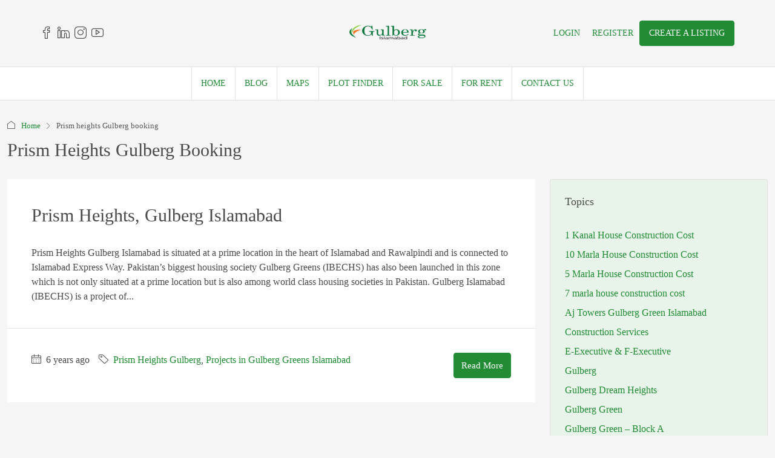

--- FILE ---
content_type: text/html; charset=UTF-8
request_url: https://gulbergislamabad.com.pk/tag/prism-heights-gulberg-booking/
body_size: 38299
content:
<!doctype html><html lang="en-GB" prefix="og: https://ogp.me/ns#"><head><script data-no-optimize="1">var litespeed_docref=sessionStorage.getItem("litespeed_docref");litespeed_docref&&(Object.defineProperty(document,"referrer",{get:function(){return litespeed_docref}}),sessionStorage.removeItem("litespeed_docref"));</script> <meta charset="UTF-8" /><meta name="viewport" content="width=device-width, initial-scale=1.0" /><link rel="profile" href="https://gmpg.org/xfn/11" /><meta name="format-detection" content="telephone=no"><style>.houzez-library-modal-btn {margin-left: 5px;background: #35AAE1;vertical-align: top;font-size: 0 !important;}
		.houzez-library-modal-btn:before {content: '';width: 16px;height: 16px;background-image: url('https://gulbergislamabad.com.pk/wp-content/themes/16-12-2025/houzez/img/studio-icon.png');background-position: center;background-size: contain;background-repeat: no-repeat;}
		#houzez-library-modal .houzez-elementor-template-library-template-name {text-align: right;flex: 1 0 0%;}
		.houzez-notice {padding: 10px 15px;margin: 10px 0;border-radius: 4px;font-size: 14px;}
		.houzez-notice.houzez-success {background: #d4edda;color: #155724;border: 1px solid #c3e6cb;}
		.houzez-notice.houzez-error {background: #f8d7da;color: #721c24;border: 1px solid #f5c6cb;}
		.houzez-notice.houzez-info {background: #d1ecf1;color: #0c5460;border: 1px solid #bee5eb;}</style><meta name="google-site-verification" content="Bl3ZQuVMnh7EBSx8i6SZCSCaJ6IyeypMbZF6OrvmYx4" /><meta property="og:title" content="Gulberg Islamabad"/><meta property="og:description" content="Buy, Sell &amp; Invest in Gulberg Islamabad"/><meta property="og:url" content="/tag/prism-heights-gulberg-booking/"/><meta property="og:image" content="http://gulbergislamabad.com.pk/wp-content/uploads/2019/08/74693275_142616287144541_2380781280766722048_o.jpg"/><meta property="og:type" content="article"/><meta property="og:article:published_time" content="2020-07-17 09:24:58"/><meta property="og:article:modified_time" content="2025-08-12 22:15:57"/><meta property="og:article:tag" content="Gulberg areena"/><meta property="og:article:tag" content="GUlberg Greens apartments"/><meta property="og:article:tag" content="gulberg greens islamabad"/><meta property="og:article:tag" content="Gulberg heights"/><meta property="og:article:tag" content="gulberg islamabad"/><meta property="og:article:tag" content="Gulberg Islamabad new booking"/><meta property="og:article:tag" content="Gulberg Shops"/><meta property="og:article:tag" content="ibechs"/><meta property="og:article:tag" content="Prism Heights"/><meta property="og:article:tag" content="Prism Heights Gulberg"/><meta property="og:article:tag" content="Prism heights Gulberg booking"/><meta property="og:article:tag" content="Prism Heights Gulberg Islamabad"/><meta property="og:article:tag" content="Prism Heights Islamabad"/><meta property="og:article:tag" content="Shops for Sale in Gulberg Greens"/><meta property="og:article:tag" content="Shops for Sale in Islamabad"/><meta property="og:article:tag" content="shops on installments"/><meta name="twitter:card" content="summary"><meta name="twitter:title" content="Gulberg Islamabad"/><meta name="twitter:description" content="Buy, Sell &amp; Invest in Gulberg Islamabad"/><meta name="twitter:image" content="http://gulbergislamabad.com.pk/wp-content/uploads/2019/08/74693275_142616287144541_2380781280766722048_o.jpg"/><title>Prism Heights Gulberg Booking Archives %sep% Gulberg Islamabad</title><meta name="robots" content="follow, noindex"/><meta property="og:locale" content="en_GB" /><meta property="og:type" content="article" /><meta property="og:title" content="Prism Heights Gulberg Booking Archives %sep% Gulberg Islamabad" /><meta property="og:url" content="https://gulbergislamabad.com.pk/tag/prism-heights-gulberg-booking/" /><meta property="og:site_name" content="Gulberg Islamabad" /><meta name="twitter:card" content="summary_large_image" /><meta name="twitter:title" content="Prism Heights Gulberg Booking Archives %sep% Gulberg Islamabad" /><link rel='dns-prefetch' href='//js.hs-scripts.com' /><link rel='dns-prefetch' href='//cdn.chatway.app' /><link rel='dns-prefetch' href='//www.google.com' /><link rel='dns-prefetch' href='//www.googletagmanager.com' /><link rel='dns-prefetch' href='//stats.wp.com' /><link rel='dns-prefetch' href='//fonts.googleapis.com' /><link rel='dns-prefetch' href='//jetpack.wordpress.com' /><link rel='dns-prefetch' href='//s0.wp.com' /><link rel='dns-prefetch' href='//public-api.wordpress.com' /><link rel='dns-prefetch' href='//0.gravatar.com' /><link rel='dns-prefetch' href='//1.gravatar.com' /><link rel='dns-prefetch' href='//2.gravatar.com' /><link rel='dns-prefetch' href='//fonts.gstatic.com' /><link rel='dns-prefetch' href='//www.google-analytics.com' /><link rel='dns-prefetch' href='//maps.googleapis.com' /><link rel='dns-prefetch' href='//pagead2.googlesyndication.com' /><link rel='preconnect' href='https://fonts.googleapis.com' /><link rel='preconnect' href='https://fonts.gstatic.com' /><link rel='preconnect' href='https://maps.googleapis.com' /><link rel="alternate" type="application/rss+xml" title="Gulberg Islamabad &raquo; Feed" href="https://gulbergislamabad.com.pk/feed/" /><link rel="alternate" type="application/rss+xml" title="Gulberg Islamabad &raquo; Comments Feed" href="https://gulbergislamabad.com.pk/comments/feed/" /><link rel="alternate" type="application/rss+xml" title="Gulberg Islamabad &raquo; Prism heights Gulberg booking Tag Feed" href="https://gulbergislamabad.com.pk/tag/prism-heights-gulberg-booking/feed/" /><style id='wp-img-auto-sizes-contain-inline-css' type='text/css'>img:is([sizes=auto i],[sizes^="auto," i]){contain-intrinsic-size:3000px 1500px}
/*# sourceURL=wp-img-auto-sizes-contain-inline-css */</style><link data-optimized="2" rel="stylesheet" href="https://gulbergislamabad.com.pk/wp-content/litespeed/css/9ddc27a875324972c2a8a1962bf5f9e4.css?ver=3c512" /><style id='classic-theme-styles-inline-css' type='text/css'>.wp-block-button__link{background-color:#32373c;border-radius:9999px;box-shadow:none;color:#fff;font-size:1.125em;padding:calc(.667em + 2px) calc(1.333em + 2px);text-decoration:none}.wp-block-file__button{background:#32373c;color:#fff}.wp-block-accordion-heading{margin:0}.wp-block-accordion-heading__toggle{background-color:inherit!important;color:inherit!important}.wp-block-accordion-heading__toggle:not(:focus-visible){outline:none}.wp-block-accordion-heading__toggle:focus,.wp-block-accordion-heading__toggle:hover{background-color:inherit!important;border:none;box-shadow:none;color:inherit;padding:var(--wp--preset--spacing--20,1em) 0;text-decoration:none}.wp-block-accordion-heading__toggle:focus-visible{outline:auto;outline-offset:0}
/*# sourceURL=https://gulbergislamabad.com.pk/wp-content/plugins/gutenberg/build/styles/block-library/classic.min.css */</style><style id='safe-svg-svg-icon-style-inline-css' type='text/css'>.safe-svg-cover{text-align:center}.safe-svg-cover .safe-svg-inside{display:inline-block;max-width:100%}.safe-svg-cover svg{fill:currentColor;height:100%;max-height:100%;max-width:100%;width:100%}

/*# sourceURL=https://gulbergislamabad.com.pk/wp-content/plugins/safe-svg/dist/safe-svg-block-frontend.css */</style><style id='jetpack-sharing-buttons-style-inline-css' type='text/css'>.jetpack-sharing-buttons__services-list{display:flex;flex-direction:row;flex-wrap:wrap;gap:0;list-style-type:none;margin:5px;padding:0}.jetpack-sharing-buttons__services-list.has-small-icon-size{font-size:12px}.jetpack-sharing-buttons__services-list.has-normal-icon-size{font-size:16px}.jetpack-sharing-buttons__services-list.has-large-icon-size{font-size:24px}.jetpack-sharing-buttons__services-list.has-huge-icon-size{font-size:36px}@media print{.jetpack-sharing-buttons__services-list{display:none!important}}.editor-styles-wrapper .wp-block-jetpack-sharing-buttons{gap:0;padding-inline-start:0}ul.jetpack-sharing-buttons__services-list.has-background{padding:1.25em 2.375em}
/*# sourceURL=https://gulbergislamabad.com.pk/wp-content/plugins/jetpack/_inc/blocks/sharing-buttons/view.css */</style><style id='dominant-color-styles-inline-css' type='text/css'>img[data-dominant-color]:not(.has-transparency) { background-color: var(--dominant-color); }
/*# sourceURL=dominant-color-styles-inline-css */</style><style id='global-styles-inline-css' type='text/css'>:root{--wp--preset--aspect-ratio--square: 1;--wp--preset--aspect-ratio--4-3: 4/3;--wp--preset--aspect-ratio--3-4: 3/4;--wp--preset--aspect-ratio--3-2: 3/2;--wp--preset--aspect-ratio--2-3: 2/3;--wp--preset--aspect-ratio--16-9: 16/9;--wp--preset--aspect-ratio--9-16: 9/16;--wp--preset--color--black: #000000;--wp--preset--color--cyan-bluish-gray: #abb8c3;--wp--preset--color--white: #ffffff;--wp--preset--color--pale-pink: #f78da7;--wp--preset--color--vivid-red: #cf2e2e;--wp--preset--color--luminous-vivid-orange: #ff6900;--wp--preset--color--luminous-vivid-amber: #fcb900;--wp--preset--color--light-green-cyan: #7bdcb5;--wp--preset--color--vivid-green-cyan: #00d084;--wp--preset--color--pale-cyan-blue: #8ed1fc;--wp--preset--color--vivid-cyan-blue: #0693e3;--wp--preset--color--vivid-purple: #9b51e0;--wp--preset--gradient--vivid-cyan-blue-to-vivid-purple: linear-gradient(135deg,rgb(6,147,227) 0%,rgb(155,81,224) 100%);--wp--preset--gradient--light-green-cyan-to-vivid-green-cyan: linear-gradient(135deg,rgb(122,220,180) 0%,rgb(0,208,130) 100%);--wp--preset--gradient--luminous-vivid-amber-to-luminous-vivid-orange: linear-gradient(135deg,rgb(252,185,0) 0%,rgb(255,105,0) 100%);--wp--preset--gradient--luminous-vivid-orange-to-vivid-red: linear-gradient(135deg,rgb(255,105,0) 0%,rgb(207,46,46) 100%);--wp--preset--gradient--very-light-gray-to-cyan-bluish-gray: linear-gradient(135deg,rgb(238,238,238) 0%,rgb(169,184,195) 100%);--wp--preset--gradient--cool-to-warm-spectrum: linear-gradient(135deg,rgb(74,234,220) 0%,rgb(151,120,209) 20%,rgb(207,42,186) 40%,rgb(238,44,130) 60%,rgb(251,105,98) 80%,rgb(254,248,76) 100%);--wp--preset--gradient--blush-light-purple: linear-gradient(135deg,rgb(255,206,236) 0%,rgb(152,150,240) 100%);--wp--preset--gradient--blush-bordeaux: linear-gradient(135deg,rgb(254,205,165) 0%,rgb(254,45,45) 50%,rgb(107,0,62) 100%);--wp--preset--gradient--luminous-dusk: linear-gradient(135deg,rgb(255,203,112) 0%,rgb(199,81,192) 50%,rgb(65,88,208) 100%);--wp--preset--gradient--pale-ocean: linear-gradient(135deg,rgb(255,245,203) 0%,rgb(182,227,212) 50%,rgb(51,167,181) 100%);--wp--preset--gradient--electric-grass: linear-gradient(135deg,rgb(202,248,128) 0%,rgb(113,206,126) 100%);--wp--preset--gradient--midnight: linear-gradient(135deg,rgb(2,3,129) 0%,rgb(40,116,252) 100%);--wp--preset--font-size--small: 13px;--wp--preset--font-size--medium: 20px;--wp--preset--font-size--large: 36px;--wp--preset--font-size--x-large: 42px;--wp--preset--spacing--20: 0.44rem;--wp--preset--spacing--30: 0.67rem;--wp--preset--spacing--40: 1rem;--wp--preset--spacing--50: 1.5rem;--wp--preset--spacing--60: 2.25rem;--wp--preset--spacing--70: 3.38rem;--wp--preset--spacing--80: 5.06rem;--wp--preset--shadow--natural: 6px 6px 9px rgba(0, 0, 0, 0.2);--wp--preset--shadow--deep: 12px 12px 50px rgba(0, 0, 0, 0.4);--wp--preset--shadow--sharp: 6px 6px 0px rgba(0, 0, 0, 0.2);--wp--preset--shadow--outlined: 6px 6px 0px -3px rgb(255, 255, 255), 6px 6px rgb(0, 0, 0);--wp--preset--shadow--crisp: 6px 6px 0px rgb(0, 0, 0);}:where(body) { margin: 0; }:where(.is-layout-flex){gap: 0.5em;}:where(.is-layout-grid){gap: 0.5em;}body .is-layout-flex{display: flex;}.is-layout-flex{flex-wrap: wrap;align-items: center;}.is-layout-flex > :is(*, div){margin: 0;}body .is-layout-grid{display: grid;}.is-layout-grid > :is(*, div){margin: 0;}body{padding-top: 0px;padding-right: 0px;padding-bottom: 0px;padding-left: 0px;}a:where(:not(.wp-element-button)){text-decoration: underline;}:root :where(.wp-element-button, .wp-block-button__link){background-color: #32373c;border-width: 0;color: #fff;font-family: inherit;font-size: inherit;font-style: inherit;font-weight: inherit;letter-spacing: inherit;line-height: inherit;padding-top: calc(0.667em + 2px);padding-right: calc(1.333em + 2px);padding-bottom: calc(0.667em + 2px);padding-left: calc(1.333em + 2px);text-decoration: none;text-transform: inherit;}.has-black-color{color: var(--wp--preset--color--black) !important;}.has-cyan-bluish-gray-color{color: var(--wp--preset--color--cyan-bluish-gray) !important;}.has-white-color{color: var(--wp--preset--color--white) !important;}.has-pale-pink-color{color: var(--wp--preset--color--pale-pink) !important;}.has-vivid-red-color{color: var(--wp--preset--color--vivid-red) !important;}.has-luminous-vivid-orange-color{color: var(--wp--preset--color--luminous-vivid-orange) !important;}.has-luminous-vivid-amber-color{color: var(--wp--preset--color--luminous-vivid-amber) !important;}.has-light-green-cyan-color{color: var(--wp--preset--color--light-green-cyan) !important;}.has-vivid-green-cyan-color{color: var(--wp--preset--color--vivid-green-cyan) !important;}.has-pale-cyan-blue-color{color: var(--wp--preset--color--pale-cyan-blue) !important;}.has-vivid-cyan-blue-color{color: var(--wp--preset--color--vivid-cyan-blue) !important;}.has-vivid-purple-color{color: var(--wp--preset--color--vivid-purple) !important;}.has-black-background-color{background-color: var(--wp--preset--color--black) !important;}.has-cyan-bluish-gray-background-color{background-color: var(--wp--preset--color--cyan-bluish-gray) !important;}.has-white-background-color{background-color: var(--wp--preset--color--white) !important;}.has-pale-pink-background-color{background-color: var(--wp--preset--color--pale-pink) !important;}.has-vivid-red-background-color{background-color: var(--wp--preset--color--vivid-red) !important;}.has-luminous-vivid-orange-background-color{background-color: var(--wp--preset--color--luminous-vivid-orange) !important;}.has-luminous-vivid-amber-background-color{background-color: var(--wp--preset--color--luminous-vivid-amber) !important;}.has-light-green-cyan-background-color{background-color: var(--wp--preset--color--light-green-cyan) !important;}.has-vivid-green-cyan-background-color{background-color: var(--wp--preset--color--vivid-green-cyan) !important;}.has-pale-cyan-blue-background-color{background-color: var(--wp--preset--color--pale-cyan-blue) !important;}.has-vivid-cyan-blue-background-color{background-color: var(--wp--preset--color--vivid-cyan-blue) !important;}.has-vivid-purple-background-color{background-color: var(--wp--preset--color--vivid-purple) !important;}.has-black-border-color{border-color: var(--wp--preset--color--black) !important;}.has-cyan-bluish-gray-border-color{border-color: var(--wp--preset--color--cyan-bluish-gray) !important;}.has-white-border-color{border-color: var(--wp--preset--color--white) !important;}.has-pale-pink-border-color{border-color: var(--wp--preset--color--pale-pink) !important;}.has-vivid-red-border-color{border-color: var(--wp--preset--color--vivid-red) !important;}.has-luminous-vivid-orange-border-color{border-color: var(--wp--preset--color--luminous-vivid-orange) !important;}.has-luminous-vivid-amber-border-color{border-color: var(--wp--preset--color--luminous-vivid-amber) !important;}.has-light-green-cyan-border-color{border-color: var(--wp--preset--color--light-green-cyan) !important;}.has-vivid-green-cyan-border-color{border-color: var(--wp--preset--color--vivid-green-cyan) !important;}.has-pale-cyan-blue-border-color{border-color: var(--wp--preset--color--pale-cyan-blue) !important;}.has-vivid-cyan-blue-border-color{border-color: var(--wp--preset--color--vivid-cyan-blue) !important;}.has-vivid-purple-border-color{border-color: var(--wp--preset--color--vivid-purple) !important;}.has-vivid-cyan-blue-to-vivid-purple-gradient-background{background: var(--wp--preset--gradient--vivid-cyan-blue-to-vivid-purple) !important;}.has-light-green-cyan-to-vivid-green-cyan-gradient-background{background: var(--wp--preset--gradient--light-green-cyan-to-vivid-green-cyan) !important;}.has-luminous-vivid-amber-to-luminous-vivid-orange-gradient-background{background: var(--wp--preset--gradient--luminous-vivid-amber-to-luminous-vivid-orange) !important;}.has-luminous-vivid-orange-to-vivid-red-gradient-background{background: var(--wp--preset--gradient--luminous-vivid-orange-to-vivid-red) !important;}.has-very-light-gray-to-cyan-bluish-gray-gradient-background{background: var(--wp--preset--gradient--very-light-gray-to-cyan-bluish-gray) !important;}.has-cool-to-warm-spectrum-gradient-background{background: var(--wp--preset--gradient--cool-to-warm-spectrum) !important;}.has-blush-light-purple-gradient-background{background: var(--wp--preset--gradient--blush-light-purple) !important;}.has-blush-bordeaux-gradient-background{background: var(--wp--preset--gradient--blush-bordeaux) !important;}.has-luminous-dusk-gradient-background{background: var(--wp--preset--gradient--luminous-dusk) !important;}.has-pale-ocean-gradient-background{background: var(--wp--preset--gradient--pale-ocean) !important;}.has-electric-grass-gradient-background{background: var(--wp--preset--gradient--electric-grass) !important;}.has-midnight-gradient-background{background: var(--wp--preset--gradient--midnight) !important;}.has-small-font-size{font-size: var(--wp--preset--font-size--small) !important;}.has-medium-font-size{font-size: var(--wp--preset--font-size--medium) !important;}.has-large-font-size{font-size: var(--wp--preset--font-size--large) !important;}.has-x-large-font-size{font-size: var(--wp--preset--font-size--x-large) !important;}
:where(.wp-block-columns.is-layout-flex){gap: 2em;}:where(.wp-block-columns.is-layout-grid){gap: 2em;}
:root :where(.wp-block-pullquote){font-size: 1.5em;line-height: 1.6;}
:where(.wp-block-post-template.is-layout-flex){gap: 1.25em;}:where(.wp-block-post-template.is-layout-grid){gap: 1.25em;}
:where(.wp-block-term-template.is-layout-flex){gap: 1.25em;}:where(.wp-block-term-template.is-layout-grid){gap: 1.25em;}
/*# sourceURL=global-styles-inline-css */</style><style id='ez-toc-inline-css' type='text/css'>div#ez-toc-container .ez-toc-title {font-size: 120%;}div#ez-toc-container .ez-toc-title {font-weight: 500;}div#ez-toc-container ul li , div#ez-toc-container ul li a {font-size: 95%;}div#ez-toc-container ul li , div#ez-toc-container ul li a {font-weight: 500;}div#ez-toc-container nav ul ul li {font-size: 90%;}.ez-toc-box-title {font-weight: bold; margin-bottom: 10px; text-align: center; text-transform: uppercase; letter-spacing: 1px; color: #666; padding-bottom: 5px;position:absolute;top:-4%;left:5%;background-color: inherit;transition: top 0.3s ease;}.ez-toc-box-title.toc-closed {top:-25%;}
.ez-toc-container-direction {direction: ltr;}.ez-toc-counter ul{counter-reset: item ;}.ez-toc-counter nav ul li a::before {content: counters(item, '.', decimal) '. ';display: inline-block;counter-increment: item;flex-grow: 0;flex-shrink: 0;margin-right: .2em; float: left; }.ez-toc-widget-direction {direction: ltr;}.ez-toc-widget-container ul{counter-reset: item ;}.ez-toc-widget-container nav ul li a::before {content: counters(item, '.', decimal) '. ';display: inline-block;counter-increment: item;flex-grow: 0;flex-shrink: 0;margin-right: .2em; float: left; }
/*# sourceURL=ez-toc-inline-css */</style><style id='houzez-style-inline-css' type='text/css'>@media (min-width: 1200px) {
          .container {
              max-width: 1310px;
          }
        }
        body {
            font-family: Dosis;
            font-size: 16px;
            font-weight: 400;
            line-height: 24px;
            text-transform: none;
        }
        .main-nav,
        .dropdown-menu,
        .login-register,
        .btn.btn-create-listing,
        .logged-in-nav,
        .btn-phone-number {
          font-family: Dosis;
          font-size: 14px;
          font-weight: 500;
          text-transform: uppercase;
        }

        .btn,
        .ele-btn,
        .houzez-search-button,
        .houzez-submit-button,
        .form-control,
        .bootstrap-select .text,
        .sort-by-title,
        .woocommerce ul.products li.product .button,
        .form-control,
        .bootstrap-select .text,
        .sort-by-title {
          font-family: Dosis;
        }
        
        h1, h2, h3, h4, h5, h6, .item-title, .page-title-mobile {
          font-family: Playfair Display;
          font-weight: 400;
          text-transform: capitalize;
        }

        .post-content-wrap h1, .post-content-wrap h2, .post-content-wrap h3, .post-content-wrap h4, .post-content-wrap h5, .post-content-wrap h6 {
          font-weight: 400;
          text-transform: capitalize;
          text-align: inherit; 
        }

        .top-bar-wrap {
            font-family: Roboto;
            font-size: 15px;
            font-weight: 300;
            text-transform: none;   
        }
        .footer-wrap {
            font-family: Roboto;
            font-size: 14px;
            font-weight: 300;
            text-transform: none;
        }
        
        .header-v1 .header-inner-wrap {
            height: 60px; 
        }
        .header-v1 .header-inner-wrap .nav-link {
          line-height: 60px;
        }
        .header-v2 .header-top .navbar {
          height: 110px; 
        }

        .header-v2 .header-bottom .header-inner-wrap {
            height: 54px;
        }

        .header-v2 .header-bottom .header-inner-wrap .nav-link {
            line-height: 54px;
        }

        .header-v3 .header-top .header-inner-wrap,
        .header-v3 .header-top .header-contact-wrap {
          height: 80px;
          line-height: 80px; 
        }
        .header-v3 .header-bottom .header-inner-wrap {
            height: 54px;
        }
        .header-v3 .header-bottom .header-inner-wrap .nav-link {
            line-height: 54px;
        }

        .header-v4 .header-inner-wrap {
            height: 90px;
        }
        .header-v4 .header-inner-wrap .nav-link {
            line-height: 90px;
        }

        .header-v5 .header-top .header-inner-wrap {
            height: 110px;
        }

        .header-v5 .header-bottom .header-inner-wrap {
            height: 54px;
            line-height: 54px;
        }

        .header-v6 .header-inner-wrap,
        .header-v6 .navbar-logged-in-wrap {
            height: 60px;
            line-height: 60px;
        }

        @media (min-width: 1200px) {
            .header-v5 .header-top .container {
                max-width: 1170px;
            }
        }
    
      body,
      .main-wrap,
      .fw-property-documents-wrap h3 span, 
      .fw-property-details-wrap h3 span {
        background-color: #f5f5f5; 
      }
      .houzez-main-wrap-v2, .main-wrap.agent-detail-page-v2 {
        background-color: #ffffff;
      }

       body,
      .form-control,
      .bootstrap-select .text,
      .item-title a,
      .listing-tabs .nav-tabs .nav-link,
      .item-wrap-v2 .item-amenities li span,
      .item-wrap-v2 .item-amenities li:before,
      .item-parallax-wrap .item-price-wrap,
      .list-view .item-body .item-price-wrap,
      .property-slider-item .item-price-wrap,
      .page-title-wrap .item-price-wrap,
      .agent-information .agent-phone span a,
      .property-overview-wrap ul li strong,
      .mobile-property-title .item-price-wrap .item-price,
      .fw-property-features-left li a,
      .lightbox-content-wrap .item-price-wrap,
      .blog-post-item-v1 .blog-post-title h3 a,
      .blog-post-content-widget h4 a,
      .property-item-widget .right-property-item-widget-wrap .item-price-wrap,
      .login-register-form .modal-header .login-register-tabs .nav-link.active,
      .agent-list-wrap .agent-list-content h2 a,
      .agent-list-wrap .agent-list-contact li a,
      .developer-list-wrap .developer-list-content h2 a,
      .developer-list-wrap .developer-list-contact li a,
      .agent-contacts-wrap li a,
      .menu-edit-property li a,
      .statistic-referrals-list li a,
      .chart-nav .nav-pills .nav-link,
      .dashboard-table-properties td .property-payment-status,
      .dashboard-mobile-edit-menu-wrap .bootstrap-select > .dropdown-toggle.bs-placeholder,
      .payment-method-block .radio-tab .control-text,
      .post-title-wrap h2 a,
      .lead-nav-tab.nav-pills .nav-link,
      .deals-nav-tab.nav-pills .nav-link,
      .btn-light-grey-outlined:hover,
      button:not(.bs-placeholder) .filter-option-inner-inner,
      .fw-property-floor-plans-wrap .floor-plans-tabs a,
      .products > .product > .item-body > a,
      .woocommerce ul.products li.product .price,
      .woocommerce div.product p.price, 
      .woocommerce div.product span.price,
      .woocommerce #reviews #comments ol.commentlist li .meta,
      .woocommerce-MyAccount-navigation ul li a,
      .activitiy-item-close-button a,
      .property-section-wrap li a,
      .propertie-list ul li a {
       color: #4a4a4a; 
     }


    
      a,
      a:hover,
      a:active,
      a:focus,
      .primary-text,
      .btn-clear,
      .btn-apply,
      .btn-primary-outlined,
      .btn-primary-outlined:before,
      .item-title a:hover,
      .sort-by .bootstrap-select .bs-placeholder,
      .sort-by .bootstrap-select > .btn,
      .sort-by .bootstrap-select > .btn:active,
      .page-link,
      .page-link:hover,
      .accordion-title:before,
      .blog-post-content-widget h4 a:hover,
      .agent-list-wrap .agent-list-content h2 a:hover,
      .agent-list-wrap .agent-list-contact li a:hover,
      .agent-contacts-wrap li a:hover,
      .agent-nav-wrap .nav-pills .nav-link,
      .dashboard-side-menu-wrap .side-menu-dropdown a.active,
      .menu-edit-property li a.active,
      .menu-edit-property li a:hover,
      .dashboard-statistic-block h3 .fa,
      .statistic-referrals-list li a:hover,
      .chart-nav .nav-pills .nav-link.active,
      .board-message-icon-wrap.active,
      .post-title-wrap h2 a:hover,
      .listing-switch-view .switch-btn.active,
      .item-wrap-v6 .item-price-wrap,
      .listing-v6 .list-view .item-body .item-price-wrap,
      .woocommerce nav.woocommerce-pagination ul li a, 
      .woocommerce nav.woocommerce-pagination ul li span,
      .woocommerce-MyAccount-navigation ul li a:hover,
      .property-schedule-tour-form-wrap .control input:checked ~ .control__indicator,
      .property-schedule-tour-form-wrap .control:hover,
      .property-walkscore-wrap-v2 .score-details .houzez-icon,
      .login-register .btn-icon-login-register + .dropdown-menu a,
      .activitiy-item-close-button a:hover,
      .property-section-wrap li a:hover,
      .agent-detail-page-v2 .agent-nav-wrap .nav-link.active,
      .property-lightbox-v2-sections-navigation .slick-prev, 
      .property-lightbox-v2-sections-navigation .slick-next,
      .property-lightbox-v2-sections-navigation .slick-slide.current-section,
      .property-lightbox-v2-sections-navigation .nav-link.active,
      .property-lightbox-v3-sections-navigation .slick-prev,
      .property-lightbox-v3-sections-navigation .slick-next,
      .property-lightbox-v3-sections-navigation .slick-slide.current-section,
      .property-lightbox-v3-sections-navigation .nav-link.active,
      .agent-detail-page-v2 .listing-tabs .nav-link.active,
      .taxonomy-item-list a:before,
      .stats-box .icon-box i,
      .propertie-list ul li a.active,
      .propertie-list ul li a:hover,
      .nav-link,
      .agent-list-position a,
      .top-banner-wrap .nav-pills .nav-link:hover {
        color: #218c34; 
      }

      .houzez-search-form-js .nav-pills .nav-link:hover, .top-banner-wrap .nav-pills .nav-link:hover {
          color: #fff;
      }
      
      .control input:checked ~ .control__indicator,
      .btn-primary-outlined:hover,
      .page-item.active .page-link,
      .slick-prev:hover,
      .slick-prev:focus,
      .slick-next:hover,
      .slick-next:focus,
      .mobile-property-tools .nav-pills .nav-link.active,
      .login-register-form .modal-header,
      .agent-nav-wrap .nav-pills .nav-link.active,
      .board-message-icon-wrap .notification-circle,
      .primary-label,
      .fc-event,
      .fc-event-dot,
      .compare-table .table-hover > tbody > tr:hover,
      .post-tag,
      .datepicker table tr td.active.active,
      .datepicker table tr td.active.disabled,
      .datepicker table tr td.active.disabled.active,
      .datepicker table tr td.active.disabled.disabled,
      .datepicker table tr td.active.disabled:active,
      .datepicker table tr td.active.disabled:hover,
      .datepicker table tr td.active.disabled:hover.active,
      .datepicker table tr td.active.disabled:hover.disabled,
      .datepicker table tr td.active.disabled:hover:active,
      .datepicker table tr td.active.disabled:hover:hover,
      .datepicker table tr td.active.disabled:hover[disabled],
      .datepicker table tr td.active.disabled[disabled],
      .datepicker table tr td.active:active,
      .datepicker table tr td.active:hover,
      .datepicker table tr td.active:hover.active,
      .datepicker table tr td.active:hover.disabled,
      .datepicker table tr td.active:hover:active,
      .datepicker table tr td.active:hover:hover,
      .datepicker table tr td.active:hover[disabled],
      .datepicker table tr td.active[disabled],
      .ui-slider-horizontal .ui-slider-range,
      .slick-arrow,
      .btn-load-more .spinner .bounce1,
      .btn-load-more .spinner .bounce2,
      .btn-load-more .spinner .bounce3 {
        background-color: #218c34; 
      }

      .control input:checked ~ .control__indicator,
      .btn-primary-outlined,
      .btn-primary-outlined:hover,
      .page-item.active .page-link,
      .mobile-property-tools .nav-pills .nav-link.active,
      .agent-nav-wrap .nav-pills .nav-link,
      .agent-nav-wrap .nav-pills .nav-link.active,
      .chart-nav .nav-pills .nav-link.active,
      .dashaboard-snake-nav .step-block.active,
      .fc-event,
      .fc-event-dot,
      .save-search-form-wrap,
      .property-schedule-tour-form-wrap .control input:checked ~ .control__indicator,
      .property-tabs-module.property-nav-tabs-v5 .nav-link.active,
      .price-table-button
          .control--radio
          input:checked
          + .control__indicator
          + .control__label
          + .control__background,
      .agent-detail-page-v2 .agent-nav-wrap .nav-link.active {
        border-color: #218c34; 
      }

      .stats-box .icon-box {
        border: 1px solid #218c34;
      }

      .slick-arrow:hover {
        background-color: rgba(22,107,38,1); 
      }

      .property-banner .nav-pills .nav-link.active {
        background-color: rgba(22,107,38,1) !important; 
      }

      .property-navigation-wrap a.active {
        color: #218c34;
        -webkit-box-shadow: inset 0 -3px #218c34;
        box-shadow: inset 0 -3px #218c34; 
      }

      .property-nav-tabs-v1 .nav-item .nav-link.active,
      .property-nav-tabs-v1 .nav-item .nav-link.show,
      .property-nav-tabs-v2 .nav-item .nav-link.active,
      .property-nav-tabs-v2 .nav-item .nav-link.show {
          -webkit-box-shadow: 0 3px 0 inset #218c34;
          box-shadow: 0 3px 0 inset #218c34;
          border-bottom: 2px solid #f5f5f5;
      }

      .property-tabs-module.property-nav-tabs-v3 .nav-link.active::before,
      .property-tabs-module.property-nav-tabs-v4 .nav-link.active::before {
          border-top-color: #218c34;
      }
      
      .property-tabs-module.property-nav-tabs-v3 .nav-link.active::after,
      .property-tabs-module.property-nav-tabs-v4 .nav-link.active::after {
          border-bottom-color: #f5f5f5;
          border-top-color: #f5f5f5;
      }

      .property-tabs-module.property-nav-tabs-v3 .nav-link.active,
      .property-tabs-module.property-nav-tabs-v4 .nav-link.active {
          border-bottom: 1px solid #218c34;
      }

      @media (max-width: 767.98px) {
          .product-tabs-wrap-v1 .nav-link.active {
              background-color: #218c34 !important;
              border-color: #218c34;
          }
      }

      .property-lightbox-nav .nav-item.nav-item-active {
          -webkit-box-shadow: inset 0 -3px #218c34;
          box-shadow: inset 0 -3px #218c34;
      }

      .property-lightbox-nav .nav-item.nav-item-active a {
          color: #218c34;
      }

      .deals-table-wrap {
          scrollbar-color: #218c34 #f1f1f1;
      }

      .deals-table-wrap::-webkit-scrollbar-thumb {
          background: #218c34;
      }

      .deals-table-wrap::-webkit-scrollbar-thumb:hover {
          background: #218c34;
      }

      .deals-table-wrap::-webkit-scrollbar-track {
          background: #218c34;
      }

      .btn-primary,
      .fc-button-primary,
      .woocommerce nav.woocommerce-pagination ul li a:focus, 
      .woocommerce nav.woocommerce-pagination ul li a:hover, 
      .woocommerce nav.woocommerce-pagination ul li span.current {
        color: #fff;
        background-color: #218c34;
        border-color: #218c34; 
      }
      .btn-primary:focus, .btn-primary:focus:active,
      .fc-button-primary:focus,
      .fc-button-primary:focus:active {
        color: #fff;
        background-color: #218c34;
        border-color: #218c34; 
      }
      .btn-primary:hover,
      .fc-button-primary:hover {
        color: #fff;
        background-color: #166b26;
        border-color: #166b26; 
      }
      .btn-primary:active, 
      .btn-primary:not(:disabled):not(:disabled):active,
      .fc-button-primary:active,
      .fc-button-primary:not(:disabled):not(:disabled):active {
        color: #fff;
        background-color: #166b26;
        border-color: #166b26; 
      }

      .btn-secondary,
      .woocommerce span.onsale,
      .woocommerce ul.products li.product .button,
      .woocommerce #respond input#submit.alt, 
      .woocommerce a.button.alt, 
      .woocommerce button.button.alt, 
      .woocommerce input.button.alt,
      .woocommerce #review_form #respond .form-submit input,
      .woocommerce #respond input#submit, 
      .woocommerce a.button, 
      .woocommerce button.button, 
      .woocommerce input.button {
        color: #fff;
        background-color: #f79e1b;
        border-color: #f79e1b; 
      }
      .btn-secondary:focus,
      .btn-secondary:focus:active {
        color: #fff;
        background-color: #f79e1b;
        border-color: #f79e1b; 
      }
      .woocommerce ul.products li.product .button:focus,
      .woocommerce ul.products li.product .button:active,
      .woocommerce #respond input#submit.alt:focus, 
      .woocommerce a.button.alt:focus, 
      .woocommerce button.button.alt:focus, 
      .woocommerce input.button.alt:focus,
      .woocommerce #respond input#submit.alt:active, 
      .woocommerce a.button.alt:active, 
      .woocommerce button.button.alt:active, 
      .woocommerce input.button.alt:active,
      .woocommerce #review_form #respond .form-submit input:focus,
      .woocommerce #review_form #respond .form-submit input:active,
      .woocommerce #respond input#submit:active, 
      .woocommerce a.button:active, 
      .woocommerce button.button:active, 
      .woocommerce input.button:active,
      .woocommerce #respond input#submit:focus, 
      .woocommerce a.button:focus, 
      .woocommerce button.button:focus, 
      .woocommerce input.button:focus {
        color: #fff;
        background-color: #f79e1b;
        border-color: #f79e1b; 
      }
      .btn-secondary:hover,
      .woocommerce ul.products li.product .button:hover,
      .woocommerce #respond input#submit.alt:hover, 
      .woocommerce a.button.alt:hover, 
      .woocommerce button.button.alt:hover, 
      .woocommerce input.button.alt:hover,
      .woocommerce #review_form #respond .form-submit input:hover,
      .woocommerce #respond input#submit:hover, 
      .woocommerce a.button:hover, 
      .woocommerce button.button:hover, 
      .woocommerce input.button:hover {
        color: #fff;
        background-color: #cc7f14;
        border-color: #cc7f14; 
      }
      .btn-secondary:active, 
      .btn-secondary:not(:disabled):not(:disabled):active {
        color: #fff;
        background-color: #cc7f14;
        border-color: #cc7f14; 
      }

      .btn-primary-outlined {
        color: #218c34;
        background-color: transparent;
        border-color: #218c34; 
      }
      .btn-primary-outlined:focus, .btn-primary-outlined:focus:active {
        color: #218c34;
        background-color: transparent;
        border-color: #218c34; 
      }
      .btn-primary-outlined:hover {
        color: #fff;
        background-color: #166b26;
        border-color: #166b26; 
      }
      .btn-primary-outlined:active, .btn-primary-outlined:not(:disabled):not(:disabled):active {
        color: #218c34;
        background-color: rgba(26, 26, 26, 0);
        border-color: #166b26; 
      }

      .btn-secondary-outlined {
        color: #f79e1b;
        background-color: transparent;
        border-color: #f79e1b; 
      }
      .btn-secondary-outlined:focus, .btn-secondary-outlined:focus:active {
        color: #f79e1b;
        background-color: transparent;
        border-color: #f79e1b; 
      }
      .btn-secondary-outlined:hover {
        color: #fff;
        background-color: #cc7f14;
        border-color: #cc7f14; 
      }
      .btn-secondary-outlined:active, .btn-secondary-outlined:not(:disabled):not(:disabled):active {
        color: #f79e1b;
        background-color: rgba(26, 26, 26, 0);
        border-color: #cc7f14; 
      }

      .btn-call {
        color: #f79e1b;
        background-color: transparent;
        border-color: #f79e1b; 
      }
      .btn-call:focus, .btn-call:focus:active {
        color: #f79e1b;
        background-color: transparent;
        border-color: #f79e1b; 
      }
      .btn-call:hover {
        color: #f79e1b;
        background-color: rgba(26, 26, 26, 0);
        border-color: #cc7f14; 
      }
      .btn-call:active, .btn-call:not(:disabled):not(:disabled):active {
        color: #f79e1b;
        background-color: rgba(26, 26, 26, 0);
        border-color: #cc7f14; 
      }
      .icon-delete .btn-loader:after{
          border-color: #218c34 transparent #218c34 transparent
      }
    
      .header-v1 {
        background-color: #004274;
        border-bottom: 1px solid #004274; 
      }

      .header-v1 a.nav-link,
      .header-v1 .btn-phone-number a {
        color: #FFFFFF; 
      }

      .header-v1 a.nav-link:hover,
      .header-v1 a.nav-link:active {
        color: #00aeff;
        background-color: rgba(0, 174, 255, 0.1); 
      }
      .header-desktop .main-nav .nav-link {
          letter-spacing: 0.0px;
      }
      .header-v1 .btn-phone-number a:hover,
      .header-v1 .btn-phone-number a:active {
        color: #00aeff;
      }
    
      .header-v2 .header-top,
      .header-v5 .header-top,
      .header-v2 .header-contact-wrap {
        background-color: #f5f5f5; 
      }

      .header-v2 .header-bottom, 
      .header-v5 .header-bottom {
        background-color: #ffffff;
      }

      .header-v2 .header-contact-wrap .header-contact-right, .header-v2 .header-contact-wrap .header-contact-right a, .header-contact-right a:hover, header-contact-right a:active {
        color: #4a4a4a; 
      }

      .header-v2 .header-contact-left {
        color: #4a4a4a; 
      }

      .header-v2 .header-bottom,
      .header-v2 .navbar-nav > li,
      .header-v2 .navbar-nav > li:first-of-type,
      .header-v5 .header-bottom,
      .header-v5 .navbar-nav > li,
      .header-v5 .navbar-nav > li:first-of-type {
        border-color: rgba(224,224,224,1);
      }

      .header-v2 a.nav-link,
      .header-v5 a.nav-link {
        color: #218c34; 
      }

      .header-v2 a.nav-link:hover,
      .header-v2 a.nav-link:active,
      .header-v5 a.nav-link:hover,
      .header-v5 a.nav-link:active {
        color: #f79e1b;
        background-color: rgba(255,255,255,1); 
      }

      .header-v2 .header-contact-right a:hover, 
      .header-v2 .header-contact-right a:active,
      .header-v3 .header-contact-right a:hover, 
      .header-v3 .header-contact-right a:active {
        background-color: transparent;
      }

      .header-v2 .header-social-icons a,
      .header-v5 .header-social-icons a {
        color: #4a4a4a; 
      }
    
      .header-v3 .header-top {
        background-color: #004274; 
      }

      .header-v3 .header-bottom {
        background-color: #004274; 
      }

      .header-v3 .header-contact,
      .header-v3-mobile {
        background-color: #00aeff;
        color: #ffffff; 
      }

      .header-v3 .header-bottom,
      .header-v3 .login-register,
      .header-v3 .navbar-nav > li,
      .header-v3 .navbar-nav > li:first-of-type {
        border-color: rgba(0, 174, 239, 0.2); 
      }

      .header-v3 a.nav-link, 
      .header-v3 .header-contact-right a:hover, .header-v3 .header-contact-right a:active {
        color: #FFFFFF; 
      }

      .header-v3 a.nav-link:hover,
      .header-v3 a.nav-link:active {
        color: #00aeff;
        background-color: rgba(0, 174, 255, 0.1); 
      }

      .header-v3 .header-social-icons a {
        color: #004274; 
      }
    
      .header-v4 {
        background-color: #ffffff; 
      }

      .header-v4 a.nav-link,
      .header-v4 .btn-phone-number a {
        color: #004274; 
      }

      .header-v4 a.nav-link:hover,
      .header-v4 a.nav-link:active {
        color: #00aeef;
        background-color: rgba(0, 174, 255, 0.1); 
      }

      .header-v4 .btn-phone-number a:hover,
      .header-v4 .btn-phone-number a:active {
        color: #00aeef;
      }
    
      .header-v6 .header-top {
        background-color: #004274; 
      }

      .header-v6 a.nav-link {
        color: #FFFFFF; 
      }

      .header-v6 a.nav-link:hover,
      .header-v6 a.nav-link:active {
        color: #00aeff;
        background-color: rgba(0, 174, 255, 0.1); 
      }

      .header-v6 .header-social-icons a {
        color: #FFFFFF; 
      }
    
      .header-transparent-wrap .header-v4 {
        border-bottom: 1px solid rgba(224,224,224,1); 
      }
    
      .header-transparent-wrap .header-v4 .nav-link, 
      .header-transparent-wrap .header-v4 .login-register-nav a, 
      .header-transparent-wrap .btn-phone-number a {
        color: #ffffff;
      }

      .header-transparent-wrap .header-v4 .nav-link:hover, 
      .header-transparent-wrap .header-v4 .nav-link:active {
        color: #f79e1b; 
      }

      .header-transparent-wrap .header-v4 .login-register-nav a:hover, 
      .header-transparent-wrap .header-v4 .login-register-nav a:active,
      .header-transparent-wrap .btn-phone-number a:hover,
      .header-transparent-wrap .btn-phone-number a:active {
        color: #f79e1b;
      }
    
      .main-nav .navbar-nav .nav-item .dropdown-menu,
      .login-register .login-register-nav li .dropdown-menu {
        background-color: rgba(255,255,255,1); 
      }

      .login-register .login-register-nav li .dropdown-menu:before {
          border-left-color: rgba(255,255,255,1);
          border-top-color: rgba(255,255,255,1);
      }

      .main-nav .navbar-nav .nav-item .nav-item a,
      .login-register .login-register-nav li .dropdown-menu .nav-item a {
        color: #218c34;
        border-bottom: 1px solid #e0e0e0; 
      }

      .main-nav .navbar-nav .nav-item .nav-item a:hover,
      .main-nav .navbar-nav .nav-item .nav-item a:active,
      .login-register .login-register-nav li .dropdown-menu .nav-item a:hover {
        color: #f79e1b; 
      }
      .main-nav .navbar-nav .nav-item .nav-item a:hover,
      .main-nav .navbar-nav .nav-item .nav-item a:active,
      .login-register .login-register-nav li .dropdown-menu .nav-item a:hover {
          background-color: rgba(245,245,245,1);
      }
    
      .header-main-wrap .btn-create-listing {
        color: #ffffff;
        border: 1px solid #218c34;
        background-color: #218c34; 
      }

      .header-main-wrap .btn-create-listing:hover,
      .header-main-wrap .btn-create-listing:active {
        color: rgba(247,158,27,1);
        border: 1px solid #166b26;
        background-color: rgba(22,107,38,1); 
      }
    
      .header-transparent-wrap .header-v4 a.btn-create-listing,
      .header-transparent-wrap .login-register .favorite-link .btn-bubble {
        color: #ffffff;
        border: 1px solid #ffffff;
        background-color: rgba(0,0,0,0); 
      }

      .header-transparent-wrap .header-v4 a.btn-create-listing:hover,
      .header-transparent-wrap .header-v4 a.btn-create-listing:active {
        color: rgba(247,158,27,1);
        border: 1px solid #f79e1b;
        background-color: rgba(247,158,27,1); 
      }
    
      .header-transparent-wrap .logged-in-nav a,
      .logged-in-nav a {
        color: #218c34;
        border-color: #e0e0e0;
        background-color: #ffffff; 
      }

      .header-transparent-wrap .logged-in-nav a:hover,
      .header-transparent-wrap .logged-in-nav a:active,
      .logged-in-nav a:hover,
      .logged-in-nav a:active {
        color: #f79e1b;
        background-color: rgba(245,245,245,1);
        border-color: #e0e0e0; 
      }
    
      .login-register-nav a {
        color: #218c34;
      }
      .login-register-nav a:hover {
        color: #f79e1b;
        background-color: transparent;
      }.header-transparent-wrap .login-register-nav a {
        color: #ffffff;
      }
      .header-transparent-wrap .login-register-nav a:hover {
        color: #f79e1b;
      }
      .form-control::-webkit-input-placeholder,
      .search-banner-wrap ::-webkit-input-placeholder,
      .advanced-search ::-webkit-input-placeholder,
      .advanced-search-banner-wrap ::-webkit-input-placeholder,
      .overlay-search-advanced-module ::-webkit-input-placeholder {
        color: #9e9e9e; 
      }
      .bootstrap-select > .dropdown-toggle.bs-placeholder, 
      .bootstrap-select > .dropdown-toggle.bs-placeholder:active, 
      .bootstrap-select > .dropdown-toggle.bs-placeholder:focus, 
      .bootstrap-select > .dropdown-toggle.bs-placeholder:hover {
        color: #9e9e9e; 
      }
      .form-control::placeholder,
      .search-banner-wrap ::-webkit-input-placeholder,
      .advanced-search ::-webkit-input-placeholder,
      .advanced-search-banner-wrap ::-webkit-input-placeholder,
      .overlay-search-advanced-module ::-webkit-input-placeholder {
        color: #9e9e9e; 
      }

      .search-banner-wrap ::-moz-placeholder,
      .advanced-search ::-moz-placeholder,
      .advanced-search-banner-wrap ::-moz-placeholder,
      .overlay-search-advanced-module ::-moz-placeholder {
        color: #9e9e9e; 
      }

      .search-banner-wrap :-ms-input-placeholder,
      .advanced-search :-ms-input-placeholder,
      .advanced-search-banner-wrap ::-ms-input-placeholder,
      .overlay-search-advanced-module ::-ms-input-placeholder {
        color: #9e9e9e; 
      }

      .search-banner-wrap :-moz-placeholder,
      .advanced-search :-moz-placeholder,
      .advanced-search-banner-wrap :-moz-placeholder,
      .overlay-search-advanced-module :-moz-placeholder {
        color: #9e9e9e; 
      }

      .advanced-search .form-control,
      .advanced-search .bootstrap-select > .btn,
      .location-trigger,
      .location-search .location-trigger,
      .vertical-search-wrap .form-control,
      .vertical-search-wrap .bootstrap-select > .btn,
      .step-search-wrap .form-control,
      .step-search-wrap .bootstrap-select > .btn,
      .advanced-search-banner-wrap .form-control,
      .advanced-search-banner-wrap .bootstrap-select > .btn,
      .search-banner-wrap .form-control,
      .search-banner-wrap .bootstrap-select > .btn,
      .overlay-search-advanced-module .form-control,
      .overlay-search-advanced-module .bootstrap-select > .btn,
      .advanced-search-v2 .advanced-search-btn,
      .advanced-search-v2 .advanced-search-btn:hover {
        border-color: #e0e0e0; 
      }

      .advanced-search-nav,
      .search-expandable,
      .overlay-search-advanced-module,
      .advanced-search-half-map,
      .half-map-wrap #advanced-search-filters {
        background-color: #FFFFFF; 
      }
      .btn-search {
        color: #ffffff;
        background-color: #218c34;
        border-color: #218c34;
      }
      .btn-search:hover, .btn-search:active  {
        color: #f79e1b;
        background-color: #166b26;
        border-color: #166b26;
      }
      .advanced-search-btn {
        color: #218c34;
        background-color: #ffffff;
        border-color: #e0e0e0; 
      }
      .advanced-search-btn:hover, .advanced-search-btn:active {
        color: #f79e1b;
        background-color: #f79e1b;
        border-color: #f79e1b; 
      }
      .advanced-search-btn:focus {
        color: #218c34;
        background-color: #ffffff;
        border-color: #e0e0e0; 
      }
      .search-expandable-label {
        color: #ffffff;
        background-color: #218c34;
      }
      .advanced-search-nav {
        padding-top: 10px;
        padding-bottom: 10px;
      }
      .features-list-wrap .control--checkbox,
      .features-list-wrap .control--radio,
      .range-text, 
      .features-list-wrap .control--checkbox, 
      .features-list-wrap .btn-features-list, 
      .overlay-search-advanced-module .search-title, 
      .overlay-search-advanced-module .overlay-search-module-close {
          color: #4A4A4A;
      }
      .advanced-search-half-map {
        background-color: #F5F5F5; 
      }
      .advanced-search-half-map .range-text, 
      .advanced-search-half-map .features-list-wrap .control--checkbox, 
      .advanced-search-half-map .features-list-wrap .btn-features-list {
          color: #4A4A4A;
      }
      .reset-search-btn {
        background-color: #ffffff;
        color: #8b9898;
        border-color: #dce0e0; 
      }
      .reset-search-btn:hover {
        background-color: #f7f8f8;
        color: #717f7f;
        border-color: #00aeff; 
      }
    
      .save-search-btn {
          border-color: #e0e0e0 ;
          background-color: #ffffff ;
          color: #218c34 ;
      }
      .save-search-btn:hover,
      .save-search-btn:active {
          border-color: #f79e1b;
          background-color: #f79e1b ;
          color: #f79e1b ;
      }
    .label-featured {
      background-color: #218c34;
      color: #ffffff; 
    }
    
    .dashboard-sidebar {
      background-color: #ffffff; 
    }

    .nav-box ul li a {
      color: #218c34; 
    }
    
    .nav-box h5 {
      color: #9ca3af;
    }

    .nav-box ul li a:hover, .nav-box ul li a.active {
      background-color: #003a64;
      color: #f79e1b; 
    }
    .nav-box ul li a.active {
      border-color: #00aeff;
    }
    .sidebar-logo {
      background-color: #002b4b;
    }
    .sidebar-logo .logo {
      border-color: #374151;
    }
    
      .detail-wrap {
        background-color: rgba(255,255,255,1);
        border-color: #e0e0e0; 
      }
      #houzez-overview-listing-map {
        height: 180px;
      }
    
      .header-mobile {
        background-color: #ffffff; 
      }
      .header-mobile .toggle-button-left,
      .header-mobile .toggle-button-right {
        color: #218c34; 
      }

      .nav-mobile:not(.houzez-nav-menu-main-mobile-wrap) .main-nav .nav-item a {
        border-bottom: 1px solid #e0e0e0;
      }

      .nav-mobile .logged-in-nav a,
      .nav-mobile .main-nav,
      .nav-mobile .navi-login-register {
        background-color: #218c34; 
      }

      .nav-mobile .logged-in-nav a,
      .nav-mobile .main-nav .nav-item .nav-item a,
      .nav-mobile .main-nav .nav-item a,
      .navi-login-register .main-nav .nav-item a {
        color: #ffffff;
        border-bottom: 1px solid #e0e0e0;
        background-color: #218c34;
      }
      #nav-mobile .nav-mobile-trigger {
        color: #ffffff;
      }

      .nav-mobile .btn-create-listing,
      .navi-login-register .btn-create-listing {
        color: #fff;
        border: 1px solid #218c34;
        background-color: #218c34; 
      }

      .nav-mobile .btn-create-listing:hover, .nav-mobile .btn-create-listing:active,
      .navi-login-register .btn-create-listing:hover,
      .navi-login-register .btn-create-listing:active {
        color: #fff;
        border: 1px solid #218c34;
        background-color: rgba(0, 174, 255, 0.65); 
      }
      .offcanvas-header {
        background-color: #ffffff;
        color: #333333;
      }
      .offcanvas-header .btn-close {
        color: #333333;
      }
    .top-bar-wrap,
    .top-bar-wrap .dropdown-menu,
    .switcher-wrap .dropdown-menu {
      background-color: #f5f5f5;
    }
    .top-bar-wrap a,
    .top-bar-contact,
    .top-bar-slogan,
    .top-bar-wrap .btn,
    .top-bar-wrap .dropdown-menu,
    .switcher-wrap .dropdown-menu,
    .top-bar-wrap .navbar-toggler {
      color: #4a4a4a;
    }
    .top-bar-wrap a:hover,
    .top-bar-wrap a:active,
    .top-bar-wrap .btn:hover,
    .top-bar-wrap .btn:active,
    .top-bar-wrap .dropdown-menu li:hover,
    .top-bar-wrap .dropdown-menu li:active,
    .switcher-wrap .dropdown-menu li:hover,
    .switcher-wrap .dropdown-menu li:active {
      color: rgba(33,140,52,1);
    }
    .class-energy-indicator:nth-child(1) {
        background-color: #33a357;
    }
    .class-energy-indicator:nth-child(2) {
        background-color: #79b752;
    }
    .class-energy-indicator:nth-child(3) {
        background-color: #c3d545;
    }
    .class-energy-indicator:nth-child(4) {
        background-color: #fff12c;
    }
    .class-energy-indicator:nth-child(5) {
        background-color: #edb731;
    }
    .class-energy-indicator:nth-child(6) {
        background-color: #d66f2c;
    }
    .class-energy-indicator:nth-child(7) {
        background-color: #cc232a;
    }
    .class-energy-indicator:nth-child(8) {
        background-color: #cc232a;
    }
    .class-energy-indicator:nth-child(9) {
        background-color: #cc232a;
    }
    .class-energy-indicator:nth-child(10) {
        background-color: #cc232a;
    }
    
    /* GHG Emissions Colors for French/EU mode */
    .class-ghg-indicator:nth-child(1) {
        background-color: #5d9cd3;
    }
    .class-ghg-indicator:nth-child(2) {
        background-color: #70b0d9;
    }
    .class-ghg-indicator:nth-child(3) {
        background-color: #8cc4e3;
    }
    .class-ghg-indicator:nth-child(4) {
        background-color: #98cdeb;
    }
    .class-ghg-indicator:nth-child(5) {
        background-color: #5966ab;
    }
    .class-ghg-indicator:nth-child(6) {
        background-color: #3e4795;
    }
    .class-ghg-indicator:nth-child(7) {
        background-color: #2d2e7f;
    }
    
      .agent-detail-page-v2 .agent-profile-wrap { background-color:#ffffff }
      .agent-detail-page-v2 .agent-list-position a, .agent-detail-page-v2 .agent-profile-header h1, .agent-detail-page-v2 .rating-score-text, .agent-detail-page-v2 .agent-profile-address address, .agent-detail-page-v2 .badge-success { color:#4a4a4a }

      .agent-detail-page-v2 .all-reviews, .agent-detail-page-v2 .agent-profile-cta a { color:#218c34 }
    
    .footer-top-wrap {
      background-color: #218c34; 
    }

    .footer-bottom-wrap {
      background-color: #333333; 
    }

    .footer-top-wrap,
    .footer-top-wrap a,
    .footer-bottom-wrap,
    .footer-bottom-wrap a,
    .footer-top-wrap
        .property-item-widget
        .right-property-item-widget-wrap
        .item-amenities,
    .footer-top-wrap
        .property-item-widget
        .right-property-item-widget-wrap
        .item-price-wrap,
    .footer-top-wrap .blog-post-content-widget h4 a,
    .footer-top-wrap .blog-post-content-widget,
    .footer-top-wrap .form-tools .control,
    .footer-top-wrap .slick-dots li.slick-active button:before,
    .footer-top-wrap .slick-dots li button::before,
    .footer-top-wrap
        .widget
        ul:not(.item-amenities):not(.item-price-wrap):not(.contact-list):not(
            .dropdown-menu
        ):not(.nav-tabs)
        li
        span {
      color: #ffffff; 
    }
    
          .footer-top-wrap a:hover,
          .footer-bottom-wrap a:hover,
          .footer-top-wrap .blog-post-content-widget h4 a:hover {
            color: rgba(247,158,27,1); 
          }
       .widget-wrap {
        background-color: #e8f4ea;
        border-top: 1px solid #e0e0e0;
        border-bottom: 1px solid #e0e0e0;
        border-left: 1px solid #e0e0e0;
        border-right: 1px solid #e0e0e0;
        border-radius: 4px;
        padding: 30px;
      }
      
        .houzez-osm-cluster {
            background-image: url(https://gulbergislamabad.com.pk/wp-content/uploads/2018/09/cluster.png);
            text-align: center;
            color: #fff;
            width: 48px;
            height: 48px;
            line-height: 48px;
        }
    
/*# sourceURL=houzez-style-inline-css */</style><link rel="preload" as="style" href="https://fonts.googleapis.com/css?family=Dosis:200,300,400,500,600,700,800%7CRoboto:300%7CPlayfair%20Display:400&#038;subset=latin&#038;display=swap&#038;ver=1768986967" /><noscript><link rel="stylesheet" href="https://fonts.googleapis.com/css?family=Dosis:200,300,400,500,600,700,800%7CRoboto:300%7CPlayfair%20Display:400&#038;subset=latin&#038;display=swap&#038;ver=1768986967" /></noscript> <script id="houzez-maps-callback-js-after" type="litespeed/javascript">window.houzezMapCallback=function(){if(window.jQuery){jQuery(document).ready(function($){if(window.houzez&&window.houzez.Maps){if($("#houzez-properties-map").length>0||$("input[name=\"search_location\"]").length>0){window.houzez.Maps.init()}
if(($("#houzez-single-listing-map").length>0||$("#houzez-single-listing-map-address").length>0||$("#houzez-single-listing-map-elementor").length>0)&&window.houzez.SinglePropertyMap){window.houzez.SinglePropertyMap.loadMapFromDOM()}
if($("#houzez-agent-sidebar-map").length>0&&window.houzez.SingleAgentMap){window.houzez.SingleAgentMap.init()}
if($("#houzez-overview-listing-map").length>0&&window.houzez.SinglePropertyOverviewMap){window.houzez.SinglePropertyOverviewMap.init()}}})}}</script> <script type="litespeed/javascript" data-src="https://gulbergislamabad.com.pk/wp-includes/js/jquery/jquery.min.js" id="jquery-core-js"></script> <script type="litespeed/javascript" data-src="https://gulbergislamabad.com.pk/wp-includes/js/jquery/jquery-migrate.min.js" id="jquery-migrate-js"></script>  <script type="litespeed/javascript" data-src="https://www.googletagmanager.com/gtag/js?id=G-1SJWBZ1JZH" id="google_gtagjs-js"></script> <script id="google_gtagjs-js-after" type="litespeed/javascript">window.dataLayer=window.dataLayer||[];function gtag(){dataLayer.push(arguments)}
gtag("set","linker",{"domains":["gulbergislamabad.com.pk"]});gtag("js",new Date());gtag("set","developer_id.dZTNiMT",!0);gtag("config","G-1SJWBZ1JZH");gtag("config","AW-968487813");window._googlesitekit=window._googlesitekit||{};window._googlesitekit.throttledEvents=[];window._googlesitekit.gtagEvent=(name,data)=>{var key=JSON.stringify({name,data});if(!!window._googlesitekit.throttledEvents[key]){return}window._googlesitekit.throttledEvents[key]=!0;setTimeout(()=>{delete window._googlesitekit.throttledEvents[key]},5);gtag("event",name,{...data,event_source:"site-kit"})}</script> <link rel="https://api.w.org/" href="https://gulbergislamabad.com.pk/wp-json/" /><link rel="alternate" title="JSON" type="application/json" href="https://gulbergislamabad.com.pk/wp-json/wp/v2/tags/356" /><link rel="EditURI" type="application/rsd+xml" title="RSD" href="https://gulbergislamabad.com.pk/xmlrpc.php?rsd" /><meta name="generator" content="WordPress 6.9" /><meta name="generator" content="Redux 4.5.10" /><meta name="generator" content="dominant-color-images 1.2.0">
<script type="litespeed/javascript" data-src="https://pagead2.googlesyndication.com/pagead/js/adsbygoogle.js?client=ca-pub-1153661006690361" crossorigin="anonymous"></script><meta name="generator" content="Site Kit by Google 1.170.0" /> <script type="litespeed/javascript" data-src="https://www.googletagmanager.com/gtag/js?id=AW-968487813"></script> <script type="litespeed/javascript">window.dataLayer=window.dataLayer||[];function gtag(){dataLayer.push(arguments)}
gtag('js',new Date());gtag('config','AW-968487813')</script>  <script class="hsq-set-content-id" data-content-id="listing-page" type="litespeed/javascript">var _hsq=_hsq||[];_hsq.push(["setContentType","listing-page"])</script> <meta name="generator" content="webp-uploads 2.6.1"><style>img#wpstats{display:none}</style><link rel="shortcut icon" href="https://gulbergislamabad.com.pk/wp-content/uploads/2022/06/4-1.png"><link rel="apple-touch-icon-precomposed" href="https://gulbergislamabad.com.pk/wp-content/uploads/2022/06/4-1.png"><link rel="apple-touch-icon-precomposed" sizes="114x114" href="https://gulbergislamabad.com.pk/wp-content/uploads/2022/06/4-1.png"><link rel="apple-touch-icon-precomposed" sizes="72x72" href="https://gulbergislamabad.com.pk/wp-content/uploads/2022/06/4-1.png"><meta name="google-adsense-platform-account" content="ca-host-pub-2644536267352236"><meta name="google-adsense-platform-domain" content="sitekit.withgoogle.com"><meta name="generator" content="Elementor 3.34.2; features: additional_custom_breakpoints; settings: css_print_method-external, google_font-enabled, font_display-auto"><style>.e-con.e-parent:nth-of-type(n+4):not(.e-lazyloaded):not(.e-no-lazyload),
				.e-con.e-parent:nth-of-type(n+4):not(.e-lazyloaded):not(.e-no-lazyload) * {
					background-image: none !important;
				}
				@media screen and (max-height: 1024px) {
					.e-con.e-parent:nth-of-type(n+3):not(.e-lazyloaded):not(.e-no-lazyload),
					.e-con.e-parent:nth-of-type(n+3):not(.e-lazyloaded):not(.e-no-lazyload) * {
						background-image: none !important;
					}
				}
				@media screen and (max-height: 640px) {
					.e-con.e-parent:nth-of-type(n+2):not(.e-lazyloaded):not(.e-no-lazyload),
					.e-con.e-parent:nth-of-type(n+2):not(.e-lazyloaded):not(.e-no-lazyload) * {
						background-image: none !important;
					}
				}</style> <script>Google tag (gtag.js) -->
<script type="litespeed/javascript" data-src="https://www.googletagmanager.com/gtag/js?id=AW-968487813"></script> <script type="litespeed/javascript">window.dataLayer=window.dataLayer||[];function gtag(){dataLayer.push(arguments)}
gtag('js',new Date());gtag('config','AW-968487813')</script>  <script type="litespeed/javascript">(function(w,d,s,l,i){w[l]=w[l]||[];w[l].push({'gtm.start':new Date().getTime(),event:'gtm.js'});var f=d.getElementsByTagName(s)[0],j=d.createElement(s),dl=l!='dataLayer'?'&l='+l:'';j.async=!0;j.src='https://www.googletagmanager.com/gtm.js?id='+i+dl;f.parentNode.insertBefore(j,f)})(window,document,'script','dataLayer','GTM-TJDB6MX')</script>  <script type="litespeed/javascript" data-src="https://pagead2.googlesyndication.com/pagead/js/adsbygoogle.js?client=ca-pub-1153661006690361&amp;host=ca-host-pub-2644536267352236" crossorigin="anonymous"></script> <link rel="icon" href="https://gulbergislamabad.com.pk/wp-content/uploads/2022/06/4-1-36x36.png" sizes="32x32" /><link rel="icon" href="https://gulbergislamabad.com.pk/wp-content/uploads/2022/06/4-1.png" sizes="192x192" /><link rel="apple-touch-icon" href="https://gulbergislamabad.com.pk/wp-content/uploads/2022/06/4-1.png" /><meta name="msapplication-TileImage" content="https://gulbergislamabad.com.pk/wp-content/uploads/2022/06/4-1.png" /><style type="text/css" id="wp-custom-css">/* Contact Us heading */
.footer-contact-title {
  display: flex;
  align-items: center;
  font-size: 16px;
  font-weight: 600;
  margin-bottom: 14px;
}

.footer-contact-title i {
  margin-right: 10px;
  font-size: 18px;
}

/* Contact list */
.footer-contact-list {
  list-style: none;
  padding: 0;
  margin: 0;
}

.footer-contact-list li {
  margin-bottom: 6px;
}

.footer-contact-list li a {
  display: flex;
  align-items: center;
  text-decoration: none;
  color: inherit;
  font-size: 14px;
}

.footer-contact-list li a i {
  margin-right: 8px;
  font-size: 15px;
}

.footer-contact-list li a:hover {
  text-decoration: underline;
}</style></head><body class="archive tag tag-prism-heights-gulberg-booking tag-356 wp-theme-16-12-2025houzez houzez-theme houzez-footer-position elementor-default elementor-kit-28670">
<noscript>
<iframe data-lazyloaded="1" src="about:blank" data-litespeed-src="https://www.googletagmanager.com/ns.html?id=GTM-TJDB6MX" height="0" width="0" style="display:none;visibility:hidden"></iframe>
</noscript>
<noscript><iframe data-lazyloaded="1" src="about:blank" data-litespeed-src="https://www.googletagmanager.com/ns.html?id=GTM-TJDB6MX"
height="0" width="0" style="display:none;visibility:hidden"></iframe></noscript><main id="main-wrap" class="main-wrap main-wrap-js" role="main"><header class="header-main-wrap " role="banner"><div class="header-desktop header-v5"><div class="header-top"><div class="container"><div class="header-inner-wrap"><div class="d-flex align-items-center justify-content-between h-100"><div class="header-social-icons" role="navigation"><ul class="list-inline" role="list"><li class="list-inline-item">
<a target="_blank" class="btn-square btn-facebook"
href="https://www.facebook.com/@almadinaestateislamabad"
rel="noopener noreferrer">
<i class="houzez-icon icon-social-media-facebook" aria-hidden="true"></i>
</a></li><li class="list-inline-item">
<a target="_blank" class="btn-square btn-linkedin"
href="https://www.linkedin.com/in/muhammad-imran-rasheed-8a14503b/"
rel="noopener noreferrer">
<i class="houzez-icon icon-professional-network-linkedin" aria-hidden="true"></i>
</a></li><li class="list-inline-item">
<a target="_blank" class="btn-square btn-instagram"
href="https://www.instagram.com/almadinaestateislamabad/"
rel="noopener noreferrer">
<i class="houzez-icon icon-social-instagram" aria-hidden="true"></i>
</a></li><li class="list-inline-item">
<a target="_blank" class="btn-square btn-youtube"
href="https://www.youtube.com/@almadinaestateofficial"
rel="noopener noreferrer">
<i class="houzez-icon icon-social-video-youtube-clip" aria-hidden="true"></i>
</a></li></ul></div><div class="logo logo-desktop">
<a href="https://gulbergislamabad.com.pk/">
<img data-lazyloaded="1" src="data:image/svg+xml;base64," data-src="https://gulbergislamabad.com.pk/wp-content/uploads/2024/12/gulberg-logo-358E1731FC-seeklogo.com_.png.webp" height="24px" width="127px" alt="logo">
</a></div><div class="login-register on-hover-menu"><ul class="login-register-nav dropdown d-flex align-items-center" role="menubar"><li class="login-link">
<a href="#" data-bs-toggle="modal" data-bs-target="#login-register-form" role="menuitem">
Login						</a></li><li class="register-link">
<a href="#" data-bs-toggle="modal" data-bs-target="#login-register-form" role="menuitem">
Register						</a></li><li role="none">
<a class="btn btn-create-listing hidden-xs hidden-sm"
href="https://gulbergislamabad.com.pk/front-end-submission/"
role="menuitem"
data-wazlytics-event="create_listing"
data-wazlytics-button-location="main-menu">
Create a Listing			</a></li></ul></div></div></div></div></div><div id="header-section" class="header-bottom" data-sticky="1"><div class="container"><div class="header-inner-wrap"><div class="d-flex flex-fill navbar-expand-lg align-items-center justify-content-center"><nav class="main-nav navbar-expand-lg on-hover-menu with-angle-icon h-100" role="navigation" aria-label="Main Navigation"><ul id="main-nav" class="navbar-nav h-100 "><li id="menu-item-1535" class="menu-item menu-item-type-post_type menu-item-object-page menu-item-home nav-item menu-item-1535 menu-item-design-default"><a  class="nav-link " href="https://gulbergislamabad.com.pk/">Home</a></li><li id="menu-item-31717" class="menu-item menu-item-type-post_type menu-item-object-page current_page_parent nav-item menu-item-31717 menu-item-design-default"><a  class="nav-link " href="https://gulbergislamabad.com.pk/blog/">Blog</a></li><li id="menu-item-24783" class="menu-item menu-item-type-post_type menu-item-object-page nav-item menu-item-24783 menu-item-design-default"><a  class="nav-link " href="https://gulbergislamabad.com.pk/maps/">Maps</a></li><li id="menu-item-33797" class="menu-item menu-item-type-post_type menu-item-object-page nav-item menu-item-33797 menu-item-design-default"><a  class="nav-link " href="https://gulbergislamabad.com.pk/gulberg-islamabad-plot-finder/">Plot Finder</a></li><li id="menu-item-1600" class="menu-item menu-item-type-post_type menu-item-object-page nav-item menu-item-1600 menu-item-design-default"><a  class="nav-link " href="https://gulbergislamabad.com.pk/for-sale/">For Sale</a></li><li id="menu-item-33157" class="menu-item menu-item-type-post_type menu-item-object-page nav-item menu-item-33157 menu-item-design-default"><a  class="nav-link " href="https://gulbergislamabad.com.pk/for-rent/">For Rent</a></li><li id="menu-item-1537" class="menu-item menu-item-type-post_type menu-item-object-page nav-item menu-item-1537 menu-item-design-default"><a  class="nav-link " href="https://gulbergislamabad.com.pk/contact-us/">Contact Us</a></li></ul></nav></div></div></div></div></div><div id="header-mobile" class="header-mobile d-flex align-items-center" data-sticky="0"><div class="header-mobile-left">
<button class="btn toggle-button-left" data-bs-toggle="offcanvas" data-bs-target="#hz-offcanvas-mobile-menu" aria-controls="hz-offcanvas-mobile-menu">
<i class="houzez-icon icon-navigation-menu"></i>
</button></div><div class="header-mobile-center flex-grow-1"><div class="logo logo-mobile">
<a href="https://gulbergislamabad.com.pk/">
<img data-lazyloaded="1" src="data:image/svg+xml;base64," data-src="https://gulbergislamabad.com.pk/wp-content/uploads/2024/12/gulberg-logo-358E1731FC-seeklogo.com_.png.webp" height="24" width="127" alt="Mobile logo">
</a></div></div><div class="header-mobile-right">
<button class="btn toggle-button-right" data-bs-toggle="offcanvas" data-bs-target="#hz-offcanvas-login-register" aria-controls="hz-offcanvas-login-register">
<i class="houzez-icon icon-single-neutral-circle ms-1"></i>
</button></div></div></header><nav class="nav-mobile" role="navigation"><div class="main-nav navbar" id="nav-mobile"><div class="offcanvas offcanvas-start offcanvas-mobile-menu" tabindex="-1" id="hz-offcanvas-mobile-menu" aria-labelledby="hz-offcanvas-mobile-menu-label"><div class="offcanvas-header"><div class="offcanvas-title fs-6" id="hz-offcanvas-mobile-menu-label">Menu</div>
<button type="button" class="btn-close" data-bs-dismiss="offcanvas">
<i class="houzez-icon icon-close"></i>
</button></div><div class="offcanvas-mobile-menu-body"><ul id="mobile-main-nav" class="navbar-nav mobile-navbar-nav"><li  class="nav-item menu-item menu-item-type-post_type menu-item-object-page menu-item-home "><a  class="nav-link " href="https://gulbergislamabad.com.pk/">Home</a></li><li  class="nav-item menu-item menu-item-type-post_type menu-item-object-page current_page_parent "><a  class="nav-link " href="https://gulbergislamabad.com.pk/blog/">Blog</a></li><li  class="nav-item menu-item menu-item-type-post_type menu-item-object-page "><a  class="nav-link " href="https://gulbergislamabad.com.pk/maps/">Maps</a></li><li  class="nav-item menu-item menu-item-type-post_type menu-item-object-page "><a  class="nav-link " href="https://gulbergislamabad.com.pk/gulberg-islamabad-plot-finder/">Plot Finder</a></li><li  class="nav-item menu-item menu-item-type-post_type menu-item-object-page "><a  class="nav-link " href="https://gulbergislamabad.com.pk/for-sale/">For Sale</a></li><li  class="nav-item menu-item menu-item-type-post_type menu-item-object-page "><a  class="nav-link " href="https://gulbergislamabad.com.pk/for-rent/">For Rent</a></li><li  class="nav-item menu-item menu-item-type-post_type menu-item-object-page "><a  class="nav-link " href="https://gulbergislamabad.com.pk/contact-us/">Contact Us</a></li></ul></div></div></div><div class="offcanvas offcanvas-end offcanvas-login-register" tabindex="-1" id="hz-offcanvas-login-register" aria-labelledby="hz-offcanvas-login-register-label"><div class="offcanvas-header"><div class="offcanvas-title fs-6" id="hz-offcanvas-login-register-label">Account</div>
<button type="button" class="btn-close" data-bs-dismiss="offcanvas">
<i class="houzez-icon icon-close"></i>
</button></div><nav class="navi-login-register" id="navi-user"><div class="nav-header pt-2 pb-2 d-flex justify-content-center">
<a class="btn btn-create-listing" href="https://gulbergislamabad.com.pk/front-end-submission/" role="button">
Create a Listing            </a></div><ul class="logged-in-nav" role="menu"><li class="login-link" role="none">
<a href="#" data-bs-toggle="modal" data-bs-target="#login-register-form" role="menuitem">
<i class="houzez-icon icon-lock-5 me-1" aria-hidden="true"></i>
<span>Login</span>
</a></li><li class="register-link" role="none">
<a href="#" data-bs-toggle="modal" data-bs-target="#login-register-form" role="menuitem">
<i class="houzez-icon icon-single-neutral-circle me-1" aria-hidden="true"></i>
<span>Register</span>
</a></li></ul></nav></div></nav><section class="blog-wrap"><div class="container"><div class="page-title-wrap"><div class="breadcrumb-wrap" role="navigation"><nav><ol class="breadcrumb"><li class="breadcrumb-item breadcrumb-item-home"><i class="houzez-icon icon-house"></i><a href="https://gulbergislamabad.com.pk/">Home</a></li><li class="breadcrumb-item active">Prism heights Gulberg booking</li></ol></nav></div><div class="d-flex align-items-center"><div class="page-title flex-grow-1"><h1>
Prism heights Gulberg booking</h1></div></div></div><div class="row"><div class="col-lg-8 col-md-12 bt-content-wrap"><div class="article-wrap"><article class="post-wrap"><div class="post-thumbnail-wrap">
<a href="https://gulbergislamabad.com.pk/prism-heights-gulberg-islamabad/">
</a></div><div class="post-inner-wrap"><div class="post-title-wrap"><h2><a href="https://gulbergislamabad.com.pk/prism-heights-gulberg-islamabad/">Prism Heights, Gulberg Islamabad</a></h2></div><div class="post-excerpt-wrap"><p>Prism Heights Gulberg Islamabad is situated at a prime location in the heart of Islamabad and Rawalpindi and is connected to Islamabad Express Way. Pakistan’s biggest housing society Gulberg Greens (IBECHS) has also been launched in this zone which is not only situated at a prime location but is also among world class housing societies in Pakistan. Gulberg Islamabad (IBECHS) is a project of...</p></div></div><div class="post-footer-wrap border-top"><div class="d-flex flex-column flex-md-row"><ul class="list-unstyled list-inline author-meta flex-grow-1 m-0"><li class="list-inline-item">
<i class="houzez-icon icon-calendar-3 me-1"></i> 6 years ago</li><li class="list-inline-item">
<i class="houzez-icon icon-tags me-1"></i> <a href="https://gulbergislamabad.com.pk/category/projects-in-gulberg-greens-islamabad/prism-heights-gulberg/" rel="category tag">Prism Heights Gulberg</a>, <a href="https://gulbergislamabad.com.pk/category/projects-in-gulberg-greens-islamabad/" rel="category tag">Projects in Gulberg Greens Islamabad</a></li></ul>
<a class="btn btn-primary" href="https://gulbergislamabad.com.pk/prism-heights-gulberg-islamabad/">Read More</a></div></div></article></div></div><div class="col-lg-4 col-md-12 bt-sidebar-wrap houzez_sticky"><aside id="sidebar" class="sidebar-wrap mb-4"><div id="categories-4" class="widget widget-wrap mb-4 p-4 widget_categories"><div class="widget-header"><h3 class="widget-title mb-4">Topics</h3></div><ul><li class="cat-item cat-item-2797"><a href="https://gulbergislamabad.com.pk/category/construction-services/1-kanal-house-construction-cost/">1 Kanal House Construction Cost</a></li><li class="cat-item cat-item-2792"><a href="https://gulbergislamabad.com.pk/category/construction-services/10-marla-house-construction-cost/">10 Marla House Construction Cost</a></li><li class="cat-item cat-item-2802"><a href="https://gulbergislamabad.com.pk/category/construction-services/5-marla-house-construction-cost/">5 Marla House Construction Cost</a></li><li class="cat-item cat-item-2783"><a href="https://gulbergislamabad.com.pk/category/construction-services/7-marla-house-construction-cost/">7 marla house construction cost</a></li><li class="cat-item cat-item-2613"><a href="https://gulbergislamabad.com.pk/category/projects-in-gulberg-greens-islamabad/aj-towers-gulberg-green-islamabad/">Aj Towers Gulberg Green Islamabad</a></li><li class="cat-item cat-item-2782"><a href="https://gulbergislamabad.com.pk/category/construction-services/">Construction Services</a></li><li class="cat-item cat-item-2633"><a href="https://gulbergislamabad.com.pk/category/gulberg-residencia-islamabad/e-executive-f-executive/">E-Executive &amp; F-Executive</a></li><li class="cat-item cat-item-230"><a href="https://gulbergislamabad.com.pk/category/gulberg/">Gulberg</a></li><li class="cat-item cat-item-405"><a href="https://gulbergislamabad.com.pk/category/projects-in-gulberg-greens-islamabad/gulberg-dream-heights/">Gulberg Dream Heights</a></li><li class="cat-item cat-item-227"><a href="https://gulbergislamabad.com.pk/category/gulberg/gulberg-green/">Gulberg Green</a></li><li class="cat-item cat-item-4759"><a href="https://gulbergislamabad.com.pk/category/gulberg/gulberg-green/gulberg-green-block-a/">Gulberg Green &#8211; Block A</a></li><li class="cat-item cat-item-4763"><a href="https://gulbergislamabad.com.pk/category/gulberg/gulberg-green/gulberg-green-block-b/">Gulberg Green &#8211; Block B</a></li><li class="cat-item cat-item-4769"><a href="https://gulbergislamabad.com.pk/category/gulberg/gulberg-green/gulberg-green-block-c/">Gulberg Green &#8211; Block C</a></li><li class="cat-item cat-item-4771"><a href="https://gulbergislamabad.com.pk/category/gulberg/gulberg-green/gulberg-green-block-d/">Gulberg Green &#8211; Block D</a></li><li class="cat-item cat-item-4774"><a href="https://gulbergislamabad.com.pk/category/gulberg/gulberg-green/gulberg-green-block-e/">Gulberg Green &#8211; Block E</a></li><li class="cat-item cat-item-4778"><a href="https://gulbergislamabad.com.pk/category/gulberg/gulberg-green/gulberg-green-executive-block/">Gulberg Green &#8211; Executive Block</a></li><li class="cat-item cat-item-228"><a href="https://gulbergislamabad.com.pk/category/gulberg-greens-islamabad/">Gulberg Greens Islamabad</a></li><li class="cat-item cat-item-2571"><a href="https://gulbergislamabad.com.pk/category/gulberg-greens-islamabad/gulberg-greens-noc/">Gulberg Greens NOC</a></li><li class="cat-item cat-item-2843"><a href="https://gulbergislamabad.com.pk/category/gulberg-islamabad/">Gulberg Islamabad</a></li><li class="cat-item cat-item-2540"><a href="https://gulbergislamabad.com.pk/category/gulberg-islamabad-daily-rates-update/">Gulberg Islamabad Daily Rates Update</a></li><li class="cat-item cat-item-328"><a href="https://gulbergislamabad.com.pk/category/projects-in-gulberg-greens-islamabad/gulberg-mall-signature-living/">Gulberg Mall &amp; Signature Living</a></li><li class="cat-item cat-item-2391"><a href="https://gulbergislamabad.com.pk/category/projects-in-gulberg-greens-islamabad/gulberg-paradise/">Gulberg Paradise</a></li><li class="cat-item cat-item-360"><a href="https://gulbergislamabad.com.pk/category/gulberg-residencia-islamabad/projects-in-gulberg-residencia-islamabad/gulberg-rabi-center/">Gulberg Rabi Center</a></li><li class="cat-item cat-item-229"><a href="https://gulbergislamabad.com.pk/category/gulberg-residencia-islamabad/">Gulberg Residencia</a></li><li class="cat-item cat-item-2572"><a href="https://gulbergislamabad.com.pk/category/gulberg-residencia-islamabad/gulberg-residencia-ibechs-noc/">Gulberg Residencia (IBECHS) NOC</a></li><li class="cat-item cat-item-3131"><a href="https://gulbergislamabad.com.pk/category/gulberg-residencia-islamabad/gulberg-residencia-a-executive-block/">Gulberg Residencia A Executive Block</a></li><li class="cat-item cat-item-4712"><a href="https://gulbergislamabad.com.pk/category/gulberg-residencia-islamabad/gulberg-residencia-a-executive-premium/">Gulberg Residencia A Executive Premium</a></li><li class="cat-item cat-item-3124"><a href="https://gulbergislamabad.com.pk/category/gulberg-residencia-islamabad/gulberg-residencia-f-executive-block/">Gulberg Residencia F Executive Block</a></li><li class="cat-item cat-item-3115"><a href="https://gulbergislamabad.com.pk/category/gulberg-residencia-islamabad/gulberg-residencia-islamabad-block-aa/">Gulberg Residencia Islamabad &#8211; Block AA</a></li><li class="cat-item cat-item-2511"><a href="https://gulbergislamabad.com.pk/category/gulberg-residencia-islamabad/gulberg-residencia-islamabad-block-a/">Gulberg Residencia Islamabad Block A</a></li><li class="cat-item cat-item-2512"><a href="https://gulbergislamabad.com.pk/category/gulberg-residencia-islamabad/gulberg-residencia-islamabad-block-b/">Gulberg Residencia Islamabad Block B</a></li><li class="cat-item cat-item-2513"><a href="https://gulbergislamabad.com.pk/category/gulberg-residencia-islamabad/gulberg-residencia-islamabad-block-c/">Gulberg Residencia Islamabad Block C</a></li><li class="cat-item cat-item-2514"><a href="https://gulbergislamabad.com.pk/category/gulberg-residencia-islamabad/gulberg-residencia-islamabad-block-e/">Gulberg Residencia Islamabad Block E</a></li><li class="cat-item cat-item-2515"><a href="https://gulbergislamabad.com.pk/category/gulberg-residencia-islamabad/gulberg-residencia-islamabad-block-f/">Gulberg Residencia Islamabad Block F</a></li><li class="cat-item cat-item-2516"><a href="https://gulbergislamabad.com.pk/category/gulberg-residencia-islamabad/gulberg-residencia-islamabad-block-g/">Gulberg Residencia Islamabad Block G</a></li><li class="cat-item cat-item-2517"><a href="https://gulbergislamabad.com.pk/category/gulberg-residencia-islamabad/gulberg-residencia-islamabad-block-h/">Gulberg Residencia Islamabad Block H</a></li><li class="cat-item cat-item-2518"><a href="https://gulbergislamabad.com.pk/category/gulberg-residencia-islamabad/gulberg-residencia-islamabad-block-i/">Gulberg Residencia Islamabad Block I</a></li><li class="cat-item cat-item-2519"><a href="https://gulbergislamabad.com.pk/category/gulberg-residencia-islamabad/gulberg-residencia-islamabad-block-j/">Gulberg Residencia Islamabad Block J</a></li><li class="cat-item cat-item-2520"><a href="https://gulbergislamabad.com.pk/category/gulberg-residencia-islamabad/gulberg-residencia-islamabad-block-k/">Gulberg Residencia Islamabad Block K</a></li><li class="cat-item cat-item-2521"><a href="https://gulbergislamabad.com.pk/category/gulberg-residencia-islamabad/gulberg-residencia-islamabad-block-l/">Gulberg Residencia Islamabad Block L</a></li><li class="cat-item cat-item-2522"><a href="https://gulbergislamabad.com.pk/category/gulberg-residencia-islamabad/gulberg-residencia-islamabad-block-m/">Gulberg Residencia Islamabad Block M</a></li><li class="cat-item cat-item-2523"><a href="https://gulbergislamabad.com.pk/category/gulberg-residencia-islamabad/gulberg-residencia-islamabad-block-n/">Gulberg Residencia Islamabad Block N</a></li><li class="cat-item cat-item-2524"><a href="https://gulbergislamabad.com.pk/category/gulberg-residencia-islamabad/gulberg-residencia-islamabad-block-o/">Gulberg Residencia Islamabad Block O</a></li><li class="cat-item cat-item-2525"><a href="https://gulbergislamabad.com.pk/category/gulberg-residencia-islamabad/gulberg-residencia-islamabad-block-p/">Gulberg Residencia Islamabad Block P</a></li><li class="cat-item cat-item-2526"><a href="https://gulbergislamabad.com.pk/category/gulberg-residencia-islamabad/gulberg-residencia-islamabad-block-q/">Gulberg Residencia Islamabad Block Q</a></li><li class="cat-item cat-item-2527"><a href="https://gulbergislamabad.com.pk/category/gulberg-residencia-islamabad/gulberg-residencia-islamabad-block-r/">Gulberg Residencia Islamabad Block R</a></li><li class="cat-item cat-item-2528"><a href="https://gulbergislamabad.com.pk/category/gulberg-residencia-islamabad/gulberg-residencia-islamabad-block-s/">Gulberg Residencia Islamabad Block S</a></li><li class="cat-item cat-item-2530"><a href="https://gulbergislamabad.com.pk/category/gulberg-residencia-islamabad/gulberg-residencia-islamabad-block-v/">Gulberg Residencia Islamabad Block V</a></li><li class="cat-item cat-item-4668"><a href="https://gulbergislamabad.com.pk/category/gulberg-resident-facilitation-centre/">Gulberg Resident Facilitation Centre</a></li><li class="cat-item cat-item-2767"><a href="https://gulbergislamabad.com.pk/category/projects-in-gulberg-greens-islamabad/jw-marriott/">JW Marriott</a></li><li class="cat-item cat-item-242"><a href="https://gulbergislamabad.com.pk/category/latest-rates/">Latest Rates</a></li><li class="cat-item cat-item-2757"><a href="https://gulbergislamabad.com.pk/category/gulberg/gulberg-green/plots-on-installments/">Plots on Installments</a></li><li class="cat-item cat-item-341"><a href="https://gulbergislamabad.com.pk/category/projects-in-gulberg-greens-islamabad/prism-heights-gulberg/">Prism Heights Gulberg</a></li><li class="cat-item cat-item-262"><a href="https://gulbergislamabad.com.pk/category/projects-in-gulberg-greens-islamabad/">Projects in Gulberg Greens Islamabad</a></li><li class="cat-item cat-item-296"><a href="https://gulbergislamabad.com.pk/category/gulberg-residencia-islamabad/projects-in-gulberg-residencia-islamabad/">Projects in Gulberg Residencia Islamabad</a></li><li class="cat-item cat-item-4725"><a href="https://gulbergislamabad.com.pk/category/gulberg-islamabad/property-transfer-procedure/">Property Transfer Procedure</a></li><li class="cat-item cat-item-317"><a href="https://gulbergislamabad.com.pk/category/projects-in-gulberg-greens-islamabad/sky-park-one/">Sky Park One</a></li></ul></div></aside></div></div></div></section></main><footer class="footer-wrap footer-wrap-v1"><div class="footer-top-wrap"><div class="container"><div class="row"><div class="col-lg-5 col-md-6"><div id="text-26" class="footer-widget widget widget-wrap mb-4 p-4 widget_text"><div class="widget-header"><h3 class="widget-title mb-4">About Us</h3></div><div class="textwidget"><p data-start="4318" data-end="4596">We help clients <strong data-start="4334" data-end="4391">buy, sell, and evaluate property in Gulberg Islamabad</strong> with complete transparency and confidence. Our focus is on providing <strong data-start="4461" data-end="4535">accurate maps, real market prices, and updated development information</strong> so you can make secure and profitable real estate decisions.</p><p data-start="4598" data-end="4742">Whether you are an investor or an end-user, Gulberg Greens and Gulberg Residencia offer exceptional opportunities for growth and quality living.</p></div></div></div><div class="col-lg-1"></div><div class="col-lg-3 col-md-6"><div id="text-25" class="footer-widget widget widget-wrap mb-4 p-4 widget_text"><div class="widget-header"><h3 class="widget-title mb-4">Quick Links</h3></div><div class="textwidget"><p><a href="https://gulbergislamabad.com.pk/maps/">Download Maps (PDF)</a></p><p><a href="https://gulbergislamabad.com.pk/gulberg-islamabad-daily-price-update/">Daily Price Updates</a></p><p><a href="https://gulbergislamabad.com.pk/gulberg-islamabad-plot-finder/">Gulberg Islamabad E-Maps</a></p><p><a href="https://gulbergislamabad.com.pk/list-of-registered-architects-structure-engineers-of-gulberg-ibechs-islamabad/">List of Approved Architects</a></p><p><a href="https://gulbergislamabad.com.pk/gulberg-islamabad-plot-transfer-fee/">Property Transfer Cost </a></p><p><a href="https://gulbergislamabad.com.pk/gulberg-islamabad-property-transfer-procedure/">Property Transfer Procedure</a></p></div></div></div><div class="col-lg-3 col-md-6"><div id="custom_html-8" class="widget_text footer-widget widget widget-wrap mb-4 p-4 widget_custom_html"><div class="textwidget custom-html-widget"><div class="footer-contact"><h4 class="footer-contact-title">
<i class="fa-solid fa-headset" aria-hidden="true"></i>
<span>Contact Us</span></h4><ul class="footer-contact-list"><li>
<a href="https://wa.me/923333690000" target="_blank" rel="noopener noreferrer">
<i class="fa-brands fa-whatsapp" aria-hidden="true"></i>
<span>0333-3690000</span>
</a></li><li>
<a href="tel:+923003690000">
<i class="fa-solid fa-phone" aria-hidden="true"></i>
<span>0300-3690000</span>
</a></li><li>
<a href="mailto:info@almadinaestate.com">
<i class="fa-solid fa-envelope" aria-hidden="true"></i>
<span>info@almadinaestate.com</span>
</a></li><li>
<a href="https://www.google.com/search?q=al-madina+estate"
target="_blank" rel="noopener noreferrer">
<i class="fa-brands fa-google" aria-hidden="true"></i>
<span>Find us on Google</span>
</a></li></ul></div></div></div></div></div></div></div><div class="footer-bottom-wrap footer-bottom-wrap-v4 pt-4 pb-4"><div class="container"><div class="d-flex justify-content-between flex-column flex-md-row align-items-center"><div class="footer-copyright mb-sm-2"><p>&copy; 2026 Gulberg Islamabad. All Rights Reserved.</p></div><div class="footer-logo d-flex justify-content-center mb-sm-4 mt-sm-3"></div><nav class="footer-social"><ul class="list-unstyled d-flex mb-0"><li class="mx-2">
<a class="btn-facebook" target="_blank" href="https://www.facebook.com/@almadinaestateislamabad" aria-label="Facebook">
<i class="houzez-icon icon-social-media-facebook me-2" aria-hidden="true"></i>	</a></li><li class="mx-2">
<a class="btn-instagram" target="_blank" href="https://www.instagram.com/almadinaestateislamabad/" aria-label="Instagram">
<i class="houzez-icon icon-social-instagram me-2" aria-hidden="true"></i>	</a></li><li class="mx-2">
<a class="btn-linkedin" target="_blank" href="https://www.linkedin.com/in/muhammad-imran-rasheed-8a14503b/" aria-label="LinkedIn">
<i class="houzez-icon icon-professional-network-linkedin me-2" aria-hidden="true"></i>	</a></li><li class="mx-2">
<a class="btn-youtube" target="_blank" href="https://www.youtube.com/@almadinaestateofficial" aria-label="YouTube">
<i class="houzez-icon icon-social-video-youtube-clip me-2" aria-hidden="true"></i>	</a></li><li class="mx-2">
<a target="_blank" class="btn-whatsapp" href="https://wa.me/923333690000" aria-label="WhatsApp">
<i class="houzez-icon icon-messaging-whatsapp me-2" aria-hidden="true"></i>	</a></li><li class="mx-2">
<a target="_blank" class="btn-tiktok" href="https://www.tiktok.com/@almadinaestate" aria-label="TikTok">
<i class="houzez-icon icon-tiktok-1-logos-24 me-2" aria-hidden="true"></i>	</a></li></ul></nav></div></div></div></footer><div id="compare-property-panel" class="compare-property-panel compare-property-panel-vertical compare-property-panel-right">
<button class="compare-property-label show-compare-panel" style="display: none;">
<span class="compare-count compare-label"></span>
<i class="houzez-icon icon-move-left-right"></i>
</button><p><strong>Compare listings</strong></p><div class="compare-wrap"></div><a href="" class="compare-btn btn btn-primary w-100 mb-2">Compare</a>
<button class="btn btn-grey-outlined w-100 close-compare-panel">Close</button></div><div class="modal fade login-register-form" id="login-register-form" tabindex="-1" aria-labelledby="loginRegisterModal" aria-hidden="true"><div class="modal-dialog modal-dialog-centered" role="document"><div class="modal-content"><div class="modal-header"><div class="login-register-tabs"><ul class="nav nav-tabs" id="loginRegisterTabs" role="tablist"><li class="nav-item" role="presentation">
<button class="modal-toggle-1 nav-link active" id="login-tab" data-bs-toggle="tab" data-bs-target="#login-form-tab" type="button" role="tab" aria-controls="login-form-tab" aria-selected="true">Login</button></li><li class="nav-item" role="presentation">
<button class="modal-toggle-2 nav-link" id="register-tab" data-bs-toggle="tab" data-bs-target="#register-form-tab" type="button" role="tab" aria-controls="register-form-tab" aria-selected="false">Register</button></li></ul></div>
<button type="button" class="btn close ms-auto" data-bs-dismiss="modal" aria-label="Close">
<span aria-hidden="true">×</span>
</button></div><div class="modal-body"><div class="tab-content" id="loginRegisterTabContent"><div class="tab-pane fade show active login-form-tab" id="login-form-tab" role="tabpanel" aria-labelledby="login-tab"><div id="hz-login-messages" class="hz-social-messages"></div><form id="houzez_login_form" method="post"><div class="login-form-wrap"><div class="form-group"><div class="form-group-field username-field">
<input type="text" class="form-control" name="username" placeholder="Username or Email"></div></div><div class="form-group"><div class="form-group-field password-field">
<input type="password" class="form-control" name="password" autocomplete="on" placeholder="Password"></div></div></div><div class="form-tools"><div class="d-flex">
<label class="control control--checkbox flex-grow-1">
<input type="checkbox" name="remember">Remember me                <span class="control__indicator"></span>
</label>
<a href="#" data-bs-toggle="modal" data-bs-target="#reset-password-form" data-bs-dismiss="modal">Lost your password?</a></div></div><div class="form-group captcha_wrapper houzez-grecaptcha-v2"><div class="houzez_google_reCaptcha"></div></div>
<input type="hidden" id="houzez_login_security" name="houzez_login_security" value="23afc818c7" /><input type="hidden" name="_wp_http_referer" value="/tag/prism-heights-gulberg-booking/" />    <input type="hidden" name="action" id="login_action" value="houzez_login">
<input type="hidden" name="redirect_to" value="https://gulbergislamabad.com.pk/front-end-submission/">
<button id="houzez-login-btn" type="submit" class="btn btn-primary btn-login w-100">
<span class="houzez-loader-js houzez-hidden spinner-border spinner-border-sm" aria-hidden="true"></span>        Login
</button></form></div><div class="tab-pane fade register-form-tab" id="register-form-tab" role="tabpanel" aria-labelledby="register-tab"><div id="hz-register-messages" class="hz-social-messages"></div><form id="houzez_register_form" method="post"><div class="register-form-wrap"><div class="form-group"><div class="form-group-field username-field">
<input type="text" class="form-control" name="first_name" placeholder="First Name" /></div></div><div class="form-group"><div class="form-group-field username-field">
<input type="text" class="form-control" name="last_name" placeholder="Last Name" /></div></div><div class="form-group"><div class="form-group-field username-field">
<input type="text" class="form-control" name="username" placeholder="Username" /></div></div><div class="form-group"><div class="form-group-field email-field">
<input type="email" class="form-control" name="useremail" autocomplete="username" placeholder="Email" /></div></div><div class="form-group"><div class="form-group-field phone-field">
<input type="number" class="form-control" name="phone_number" placeholder="Phone" /></div></div><div class="form-group"><div class="form-group-field password-field">
<input type="password" class="form-control" name="register_pass" autocomplete="new-password" placeholder="Password" /></div></div><div class="form-group"><div class="form-group-field password-field">
<input type="password" class="form-control" name="register_pass_retype" autocomplete="new-password" placeholder="Retype Password" /></div></div></div><div class="form-group mt-2">
<select name="role" class="selectpicker form-control" data-style="btn-default" data-width="100%" title="Select your account type"><option value="">Select your account type</option><option value="houzez_agent">Realtor</option><option value="houzez_agency">Estate Agency</option><option value="houzez_buyer">Buyer</option><option value="houzez_seller">Direct Seller</option>    </select></div><div class="form-tools">
<label class="control control--checkbox">
<input type="checkbox" name="term_condition">
<span>
I agree with your <a target="_blank" href="https://gulbergislamabad.com.pk/terms-conditions/">Terms & Conditions</a>        </span>
<span class="control__indicator"></span>
</label></div><div class="form-group captcha_wrapper houzez-grecaptcha-v2"><div class="houzez_google_reCaptcha"></div></div><input type="hidden" id="houzez_register_security" name="houzez_register_security" value="fa3bf9e07c" /><input type="hidden" name="_wp_http_referer" value="/tag/prism-heights-gulberg-booking/" /><input type="hidden" name="action" value="houzez_register" id="register_action">
<button type="submit" id="houzez-register-btn" class="btn-register btn btn-primary w-100">
<span class="houzez-loader-js houzez-hidden spinner-border spinner-border-sm" aria-hidden="true"></span>    Register</button></form></div></div></div></div></div></div><div class="modal fade reset-password-form" id="reset-password-form" tabindex="-1" role="dialog"><div class="modal-dialog" role="document"><div class="modal-content"><div class="modal-header"><div class="modal-title fw-normal">Forgot Password</div>
<button type="button" class="btn close ms-auto" data-bs-dismiss="modal" aria-label="Close">
<span aria-hidden="true">×</span>
</button></div><div class="modal-body"><div id="reset_pass_msg"></div><p>Please enter your username or email address. You will receive a link to create a new password via email.</p><form id="houzez_forgot_password_form" onsubmit="return false;"><div class="form-group mb-3">
<input type="text" class="form-control forgot-password" name="user_login" id="user_login" placeholder="Enter your username or email address"></div>
<input type="hidden" id="fave_resetpassword_security" name="fave_resetpassword_security" value="44e62b7e10" /><input type="hidden" name="_wp_http_referer" value="/tag/prism-heights-gulberg-booking/" />                    <button type="submit" id="houzez_forgetpass" class="btn-reset-password btn btn-primary w-100">
<span class="houzez-loader-js houzez-hidden spinner-border spinner-border-sm" aria-hidden="true"></span>                        Submit                    </button></form></div></div></div></div><div class="property-lightbox"><div class="modal fade" id="houzez-listing-lightbox" tabindex="-1" role="dialog" aria-hidden="true"><div class="modal-dialog modal-dialog-centered" role="document"><div id="hz-listing-model-content" class="modal-content"></div></div></div></div><script type="speculationrules">{"prefetch":[{"source":"document","where":{"and":[{"href_matches":"/*"},{"not":{"href_matches":["/wp-*.php","/wp-admin/*","/wp-content/uploads/*","/wp-content/*","/wp-content/plugins/*","/wp-content/themes/16-12-2025/houzez/*","/*\\?(.+)"]}},{"not":{"selector_matches":"a[rel~=\"nofollow\"]"}},{"not":{"selector_matches":".no-prefetch, .no-prefetch a"}}]},"eagerness":"conservative"}]}</script>  <script>var sc_project=11981265;
			var sc_security="1cc00337";
			var sc_invisible=1;</script> <script type="text/javascript" src="https://www.statcounter.com/counter/counter.js" async></script> <noscript><div class="statcounter"><a title="web analytics" href="https://statcounter.com/"><img class="statcounter" src="https://c.statcounter.com/11981265/0/1cc00337/1/" alt="web analytics" /></a></div></noscript>
 <script>const lazyloadRunObserver = () => {
					const lazyloadBackgrounds = document.querySelectorAll( `.e-con.e-parent:not(.e-lazyloaded)` );
					const lazyloadBackgroundObserver = new IntersectionObserver( ( entries ) => {
						entries.forEach( ( entry ) => {
							if ( entry.isIntersecting ) {
								let lazyloadBackground = entry.target;
								if( lazyloadBackground ) {
									lazyloadBackground.classList.add( 'e-lazyloaded' );
								}
								lazyloadBackgroundObserver.unobserve( entry.target );
							}
						});
					}, { rootMargin: '200px 0px 200px 0px' } );
					lazyloadBackgrounds.forEach( ( lazyloadBackground ) => {
						lazyloadBackgroundObserver.observe( lazyloadBackground );
					} );
				};
				const events = [
					'DOMContentLoaded',
					'elementor/lazyload/observe',
				];
				events.forEach( ( event ) => {
					document.addEventListener( event, lazyloadRunObserver );
				} );</script> <script type="litespeed/javascript">gtag('event','conversion',{'send_to':'AW-968487813/hwxjCK2A8vECEIXn580'})</script> <script id="userfeedback-frontend-common-js-extra" type="litespeed/javascript">var userfeedback_addons_frontend=[]</script> <script id="userfeedback-frontend-widget-js-extra" type="litespeed/javascript">var userfeedback_frontend={"wp_rest_nonce":"dab657fbba","rest_url":"https://gulbergislamabad.com.pk/wp-json/","assets":"https://gulbergislamabad.com.pk/wp-content/plugins/userfeedback-lite/assets/vue","is_pro":"","is_licensed":"","surveys":[{"id":"2","title":"First Survey","questions":[{"id":"a1a64a4e-e81a-4bda-b653-ce5b38ca6b5f","type":"long-text","title":"What do you like about this page?","config":{"options":[]},"settings":{"required":!1,"randomize":!1,"comment_box":!1},"logic":{"enabled":!1,"action":"show","conditions":[]}}],"settings":{"thank_you":{"type":"message","message":"Thanks for your feedback!","redirect_to":{"id":null,"label":null},"conditions":[]},"enable_tracking":!1,"targeting":{"devices":["desktop","tablet","mobile"],"pages":"all","page_rules":[]},"geo_targeting":{"target":"all","countries":[]},"behavior":{"timing":"immediate","timing_delay":20,"display_length":"until_response","run_time":"indefinitely","expire_at":{"month":null,"day":null},"start_minimized":!1},"theming":{"color_scheme":"light","widget_color":"#ffffff","text_color":"#23282D","button_color":"#2D87F1"},"google_drive":{"enable":!1,"file_name":""}},"type":null,"cookie_name":"userfeedback-survey-2","nonces":{"submission":"ef576b84a1","impression":"519dc29d88"}}],"widget_settings":{"start_minimized":!1,"show_logo":!1,"custom_logo":"","position":"bottom_right","widget_toggle_icon":"field-chevron-down","widget_toggle_color":"#23282d","widget_toggle_text":"","widget_font":!1,"widget_color":"#ffffff","text_color":"#23282D","button_color":"#2D87F1","default_widget_color":"#ffffff","default_text_color":"#23282d","default_button_color":"#2d87f1","skip_text":"Skip","next_text":"Next"},"is_preview":"","integrations":{"monsterinsights":{"is_active":!1,"is_installed":!1,"basename":"google-analytics-for-wordpress/googleanalytics.php"},"exactmetrics":{"is_active":!1,"is_installed":!1,"basename":"google-analytics-dashboard-for-wp/gadwp.php"}},"addons":{"templates":{"title":"Additional Templates","slug":"templates","version":"1.0.2","image":!1,"icon":!1,"excerpt":"Use our library of 20+ pre-made UserFeedback Survey templates.","id":361,"categories":["Elite","Plus","Pro"],"url":"","type":"unlicensed","installed":!1,"active_version":!1,"active":!1,"basename":"userfeedback-templates"},"behavior":{"title":"Behavior","slug":"behavior","version":"1.0.3","image":!1,"icon":!1,"excerpt":"Enable advanced behavior in your UserFeedback surveys.","id":346,"categories":["Elite","Pro"],"url":"","type":"unlicensed","installed":!1,"active_version":!1,"active":!1,"basename":"userfeedback-behavior"},"branding":{"title":"Branding","slug":"branding","version":"1.0.2","image":!1,"icon":!1,"excerpt":"Tweak the look and feel of your UserFeedback surveys.","id":355,"categories":["Elite","Plus","Pro"],"url":"","type":"unlicensed","installed":!1,"active_version":!1,"active":!1,"basename":"userfeedback-branding"},"question-types":{"title":"Question Types","slug":"question-types","version":"1.0.2","image":!1,"icon":!1,"excerpt":"Add all question types to your UserFeedback surveys.","id":359,"categories":["Elite","Plus","Pro"],"url":"","type":"unlicensed","installed":!1,"active_version":!1,"active":!1,"basename":"userfeedback-question-types"},"targeting":{"title":"Targeting","slug":"targeting","version":"1.0.3","image":!1,"icon":!1,"excerpt":"Customize device and page options to your UserFeedback surveys.","id":357,"categories":["Elite","Plus","Pro"],"url":"","type":"unlicensed","installed":!1,"active_version":!1,"active":!1,"basename":"userfeedback-targeting"}},"current_page":{"id":25537,"name":"Prism Heights, Gulberg Islamabad"},"disable_all_surveys":"","show_specific_survey":"0","is_singular":"","is_clarity_active":""}</script> <script id="fluentform-elementor-js-extra" type="litespeed/javascript">var fluentformElementor={"adminUrl":"https://gulbergislamabad.com.pk/wp-admin/admin.php"}</script> <script id="wp-i18n-js-after" type="litespeed/javascript">wp.i18n.setLocaleData({'text direction\u0004ltr':['ltr']})</script> <script id="contact-form-7-js-before" type="litespeed/javascript">var wpcf7={"api":{"root":"https:\/\/gulbergislamabad.com.pk\/wp-json\/","namespace":"contact-form-7\/v1"}}</script> <script id="leadin-script-loader-js-js-extra" type="litespeed/javascript">var leadin_wordpress={"userRole":"visitor","pageType":"archive","leadinPluginVersion":"11.3.37"}</script> <script type="litespeed/javascript" data-src="https://js.hs-scripts.com/48548816.js?integration=WordPress&amp;ver=11.3.37" id="leadin-script-loader-js-js"></script> <script id="chatway-script-js-extra" type="litespeed/javascript">var wpChatwaySettings={"widgetId":"e9vAVib7HQPH","emailId":"","userId":"","token":"","userName":""}</script> <script type="litespeed/javascript" data-src="https://cdn.chatway.app/widget.js?include%5B0%5D=faqs&amp;ver=517aaadcb606366b0c22#038;id=e9vAVib7HQPH" id="chatway-script-js"></script> <script id="chatway-frontend-js-extra" type="litespeed/javascript">var chatwaySettings={"ajaxURL":"https://gulbergislamabad.com.pk/wp-admin/admin-ajax.php","widgetId":"e9vAVib7HQPH","nonce":"7d7a465082"}</script> <script id="ez-toc-scroll-scriptjs-js-extra" type="litespeed/javascript">var eztoc_smooth_local={"scroll_offset":"30","add_request_uri":"","add_self_reference_link":""}</script> <script id="ez-toc-js-js-extra" type="litespeed/javascript">var ezTOC={"smooth_scroll":"1","visibility_hide_by_default":"","scroll_offset":"30","fallbackIcon":"\u003Cspan class=\"\"\u003E\u003Cspan class=\"eztoc-hide\" style=\"display:none;\"\u003EToggle\u003C/span\u003E\u003Cspan class=\"ez-toc-icon-toggle-span\"\u003E\u003Csvg style=\"fill: #999;color:#999\" xmlns=\"http://www.w3.org/2000/svg\" class=\"list-377408\" width=\"20px\" height=\"20px\" viewBox=\"0 0 24 24\" fill=\"none\"\u003E\u003Cpath d=\"M6 6H4v2h2V6zm14 0H8v2h12V6zM4 11h2v2H4v-2zm16 0H8v2h12v-2zM4 16h2v2H4v-2zm16 0H8v2h12v-2z\" fill=\"currentColor\"\u003E\u003C/path\u003E\u003C/svg\u003E\u003Csvg style=\"fill: #999;color:#999\" class=\"arrow-unsorted-368013\" xmlns=\"http://www.w3.org/2000/svg\" width=\"10px\" height=\"10px\" viewBox=\"0 0 24 24\" version=\"1.2\" baseProfile=\"tiny\"\u003E\u003Cpath d=\"M18.2 9.3l-6.2-6.3-6.2 6.3c-.2.2-.3.4-.3.7s.1.5.3.7c.2.2.4.3.7.3h11c.3 0 .5-.1.7-.3.2-.2.3-.5.3-.7s-.1-.5-.3-.7zM5.8 14.7l6.2 6.3 6.2-6.3c.2-.2.3-.5.3-.7s-.1-.5-.3-.7c-.2-.2-.4-.3-.7-.3h-11c-.3 0-.5.1-.7.3-.2.2-.3.5-.3.7s.1.5.3.7z\"/\u003E\u003C/svg\u003E\u003C/span\u003E\u003C/span\u003E","chamomile_theme_is_on":""}</script> <script id="hostinger-reach-subscription-block-view-js-extra" type="litespeed/javascript">var hostinger_reach_subscription_block_data={"endpoint":"https://gulbergislamabad.com.pk/wp-json/hostinger-reach/v1/contact","nonce":"dab657fbba","translations":{"thanks":"Thanks for subscribing.","error":"Something went wrong. Please try again."}}</script> <script id="chaty-front-end-js-extra" type="litespeed/javascript">var chaty_settings={"ajax_url":"https://gulbergislamabad.com.pk/wp-admin/admin-ajax.php","analytics":"0","capture_analytics":"0","token":"deecc297c8","chaty_widgets":[{"id":0,"identifier":0,"settings":{"cta_type":"simple-view","cta_body":"","cta_head":"","cta_head_bg_color":"","cta_head_text_color":"","show_close_button":0,"position":"right","custom_position":1,"bottom_spacing":"25","side_spacing":"25","icon_view":"vertical","default_state":"open","cta_text":"","cta_text_color":"#333333","cta_bg_color":"#ffffff","show_cta":"all_time","is_pending_mesg_enabled":"off","pending_mesg_count":"","pending_mesg_count_color":"#ffffff","pending_mesg_count_bgcolor":"#dd0000","widget_icon":"chat-bubble","widget_icon_url":"","font_family":"","widget_size":"54","custom_widget_size":"54","is_google_analytics_enabled":0,"close_text":"Hide","widget_color":"#86CD91","widget_icon_color":"#ffffff","widget_rgb_color":"134,205,145","has_custom_css":0,"custom_css":"","widget_token":"b28447bc8d","widget_index":"","attention_effect":""},"triggers":{"has_time_delay":1,"time_delay":"0","exit_intent":0,"has_display_after_page_scroll":0,"display_after_page_scroll":"0","auto_hide_widget":0,"hide_after":0,"show_on_pages_rules":[],"time_diff":0,"has_date_scheduling_rules":0,"date_scheduling_rules":{"start_date_time":"","end_date_time":""},"date_scheduling_rules_timezone":0,"day_hours_scheduling_rules_timezone":0,"has_day_hours_scheduling_rules":[],"day_hours_scheduling_rules":[],"day_time_diff":0,"show_on_direct_visit":0,"show_on_referrer_social_network":0,"show_on_referrer_search_engines":0,"show_on_referrer_google_ads":0,"show_on_referrer_urls":[],"has_show_on_specific_referrer_urls":0,"has_traffic_source":0,"has_countries":0,"countries":[],"has_target_rules":0},"channels":[{"channel":"Chatway","value":"","hover_text":"Live Chat","chatway_position":"inside-chaty","svg_icon":"\u003Csvg width=\"60\" height=\"60\" viewBox=\"0 0 60 60\" fill=\"none\" xmlns=\"http://www.w3.org/2000/svg\"\u003E \u003Cpath class=\"color-element\" d=\"M60 30C60 13.4314 46.5686 0 30 0C13.4314 0 0 13.4314 0 30C0 46.5686 13.4314 60 30 60C46.5686 60 60 46.5686 60 30Z\" fill=\"#0446DE\"\u003E\u003C/path\u003E \u003Cpath fill-rule=\"evenodd\" clip-rule=\"evenodd\" d=\"M19.8716 14C16.0765 14 13 17.0755 13 20.8694V38.7756C13 42.5695 16.0765 45.645 19.8716 45.645H24.0183C25.0106 45.645 25.9544 46.0738 26.6069 46.8213L28.9753 49.5343C29.5172 50.1552 30.4828 50.1552 31.0247 49.5343L33.3931 46.8213C34.0456 46.0738 34.9894 45.645 35.9817 45.645H40.1284C43.9235 45.645 47 42.5695 47 38.7756V20.8694C47 17.0755 43.9235 14 40.1284 14H19.8716ZM24.4271 33.7135C23.4988 33.7117 22.52 33.7099 22.52 34.4633C22.52 37.4282 25.6951 41.1912 29.32 41.1912H30.68C34.305 41.1912 37.48 37.4282 37.48 34.4633C37.48 33.7099 36.5012 33.7117 35.5729 33.7135C35.5286 33.7136 35.4842 33.7137 35.44 33.7137H24.56C24.5159 33.7137 24.4716 33.7136 24.4271 33.7135Z\" fill=\"white\"\u003E\u003C/path\u003E \u003C/svg\u003E","is_desktop":1,"is_mobile":1,"icon_color":"#0446DE","icon_rgb_color":"4,70,222","channel_type":"Chatway","custom_image_url":"","order":"","pre_set_message":"","is_use_web_version":"1","is_open_new_tab":"1","is_default_open":"0","has_welcome_message":"0","emoji_picker":"1","input_placeholder":"Write your message...","chat_welcome_message":"","wp_popup_headline":"","wp_popup_nickname":"","wp_popup_profile":"","wp_popup_head_bg_color":"#4AA485","qr_code_image_url":"","mail_subject":"","channel_account_type":"personal","contact_form_settings":[],"contact_fields":[],"url":"#","mobile_target":"","desktop_target":"","target":"","is_agent":0,"agent_data":[],"header_text":"","header_sub_text":"","header_bg_color":"","header_text_color":"","widget_token":"b28447bc8d","widget_index":"","click_event":"","viber_url":""},{"channel":"Whatsapp","value":"923333690000","hover_text":"Whatsapp","chatway_position":"","svg_icon":"\u003Csvg width=\"39\" height=\"39\" viewBox=\"0 0 39 39\" fill=\"none\" xmlns=\"http://www.w3.org/2000/svg\"\u003E\u003Ccircle class=\"color-element\" cx=\"19.4395\" cy=\"19.4395\" r=\"19.4395\" fill=\"#49E670\"/\u003E\u003Cpath d=\"M12.9821 10.1115C12.7029 10.7767 11.5862 11.442 10.7486 11.575C10.1902 11.7081 9.35269 11.8411 6.84003 10.7767C3.48981 9.44628 1.39593 6.25317 1.25634 6.12012C1.11674 5.85403 2.13001e-06 4.39053 2.13001e-06 2.92702C2.13001e-06 1.46351 0.83755 0.665231 1.11673 0.399139C1.39592 0.133046 1.8147 1.01506e-06 2.23348 1.01506e-06C2.37307 1.01506e-06 2.51267 1.01506e-06 2.65226 1.01506e-06C2.93144 1.01506e-06 3.21063 -2.02219e-06 3.35022 0.532183C3.62941 1.19741 4.32736 2.66092 4.32736 2.79397C4.46696 2.92702 4.46696 3.19311 4.32736 3.32616C4.18777 3.59225 4.18777 3.59224 3.90858 3.85834C3.76899 3.99138 3.6294 4.12443 3.48981 4.39052C3.35022 4.52357 3.21063 4.78966 3.35022 5.05576C3.48981 5.32185 4.18777 6.38622 5.16491 7.18449C6.42125 8.24886 7.39839 8.51496 7.81717 8.78105C8.09636 8.91409 8.37554 8.9141 8.65472 8.648C8.93391 8.38191 9.21309 7.98277 9.49228 7.58363C9.77146 7.31754 10.0507 7.1845 10.3298 7.31754C10.609 7.45059 12.2841 8.11582 12.5633 8.38191C12.8425 8.51496 13.1217 8.648 13.1217 8.78105C13.1217 8.78105 13.1217 9.44628 12.9821 10.1115Z\" transform=\"translate(12.9597 12.9597)\" fill=\"#FAFAFA\"/\u003E\u003Cpath d=\"M0.196998 23.295L0.131434 23.4862L0.323216 23.4223L5.52771 21.6875C7.4273 22.8471 9.47325 23.4274 11.6637 23.4274C18.134 23.4274 23.4274 18.134 23.4274 11.6637C23.4274 5.19344 18.134 -0.1 11.6637 -0.1C5.19344 -0.1 -0.1 5.19344 -0.1 11.6637C-0.1 13.9996 0.624492 16.3352 1.93021 18.2398L0.196998 23.295ZM5.87658 19.8847L5.84025 19.8665L5.80154 19.8788L2.78138 20.8398L3.73978 17.9646L3.75932 17.906L3.71562 17.8623L3.43104 17.5777C2.27704 15.8437 1.55796 13.8245 1.55796 11.6637C1.55796 6.03288 6.03288 1.55796 11.6637 1.55796C17.2945 1.55796 21.7695 6.03288 21.7695 11.6637C21.7695 17.2945 17.2945 21.7695 11.6637 21.7695C9.64222 21.7695 7.76778 21.1921 6.18227 20.039L6.17557 20.0342L6.16817 20.0305L5.87658 19.8847Z\" transform=\"translate(7.7758 7.77582)\" fill=\"white\" stroke=\"white\" stroke-width=\"0.2\"/\u003E\u003C/svg\u003E","is_desktop":0,"is_mobile":1,"icon_color":"rgb(7, 207, 57)","icon_rgb_color":"7,207,57","channel_type":"Whatsapp","custom_image_url":"","order":"","pre_set_message":"","is_use_web_version":"1","is_open_new_tab":"1","is_default_open":"0","has_welcome_message":"0","emoji_picker":"1","input_placeholder":"Write your message...","chat_welcome_message":"\u003Cp\u003EHow can I help you? :)\u003C/p\u003E","wp_popup_headline":"Let&#039;s chat on WhatsApp","wp_popup_nickname":"","wp_popup_profile":"","wp_popup_head_bg_color":"#4AA485","qr_code_image_url":"","mail_subject":"","channel_account_type":"personal","contact_form_settings":[],"contact_fields":[],"url":"https://web.whatsapp.com/send?phone=923333690000","mobile_target":"","desktop_target":"_blank","target":"_blank","is_agent":0,"agent_data":[],"header_text":"","header_sub_text":"","header_bg_color":"","header_text_color":"","widget_token":"b28447bc8d","widget_index":"","click_event":"","viber_url":""},{"channel":"Phone","value":"+923333690000","hover_text":"Phone","chatway_position":"","svg_icon":"\u003Csvg width=\"39\" height=\"39\" viewBox=\"0 0 39 39\" fill=\"none\" xmlns=\"http://www.w3.org/2000/svg\"\u003E\u003Ccircle class=\"color-element\" cx=\"19.4395\" cy=\"19.4395\" r=\"19.4395\" fill=\"#03E78B\"/\u003E\u003Cpath d=\"M19.3929 14.9176C17.752 14.7684 16.2602 14.3209 14.7684 13.7242C14.0226 13.4259 13.1275 13.7242 12.8292 14.4701L11.7849 16.2602C8.65222 14.6193 6.11623 11.9341 4.47529 8.95057L6.41458 7.90634C7.16046 7.60799 7.45881 6.71293 7.16046 5.96705C6.56375 4.47529 6.11623 2.83435 5.96705 1.34259C5.96705 0.596704 5.22117 0 4.47529 0H0.745882C0.298353 0 5.69062e-07 0.298352 5.69062e-07 0.745881C5.69062e-07 3.72941 0.596704 6.71293 1.93929 9.3981C3.87858 13.575 7.30964 16.8569 11.3374 18.7962C14.0226 20.1388 17.0061 20.7355 19.9896 20.7355C20.4371 20.7355 20.7355 20.4371 20.7355 19.9896V16.4094C20.7355 15.5143 20.1388 14.9176 19.3929 14.9176Z\" transform=\"translate(9.07179 9.07178)\" fill=\"white\"/\u003E\u003C/svg\u003E","is_desktop":0,"is_mobile":1,"icon_color":"#1E88E5","icon_rgb_color":"30,136,229","channel_type":"Phone","custom_image_url":"","order":"","pre_set_message":"","is_use_web_version":"1","is_open_new_tab":"1","is_default_open":"0","has_welcome_message":"0","emoji_picker":"1","input_placeholder":"Write your message...","chat_welcome_message":"","wp_popup_headline":"","wp_popup_nickname":"","wp_popup_profile":"","wp_popup_head_bg_color":"#4AA485","qr_code_image_url":"","mail_subject":"","channel_account_type":"personal","contact_form_settings":[],"contact_fields":[],"url":"tel:+923333690000","mobile_target":"","desktop_target":"","target":"","is_agent":0,"agent_data":[],"header_text":"","header_sub_text":"","header_bg_color":"","header_text_color":"","widget_token":"b28447bc8d","widget_index":"","click_event":"","viber_url":""},{"channel":"Contact_Us","value":"","hover_text":"Call Back Request","chatway_position":"","svg_icon":"\u003Csvg width=\"48\" height=\"48\" viewBox=\"0 0 48 48\" fill=\"none\" xmlns=\"http://www.w3.org/2000/svg\"\u003E \u003Ccircle class=\"color-element\" cx=\"24\" cy=\"24\" r=\"24\" fill=\"#253974\"\u003E\u003C/circle\u003E \u003Cpath d=\"M34.5002 12.334H17.0002C16.3813 12.334 15.7878 12.5798 15.3502 13.0174C14.9127 13.455 14.6668 14.0485 14.6668 14.6673V18.1673H12.3335V20.5007H14.6668V22.834H12.3335V25.1673H14.6668V27.5007H12.3335V29.834H14.6668V33.334C14.6668 33.9528 14.9127 34.5463 15.3502 34.9839C15.7878 35.4215 16.3813 35.6673 17.0002 35.6673H34.5002C34.8096 35.6673 35.1063 35.5444 35.3251 35.3256C35.5439 35.1068 35.6668 34.8101 35.6668 34.5007V13.5007C35.6668 13.1912 35.5439 12.8945 35.3251 12.6757C35.1063 12.4569 34.8096 12.334 34.5002 12.334ZM25.1668 15.8328C27.0895 15.8328 28.6668 17.409 28.6668 19.3328C28.6635 20.2601 28.2937 21.1485 27.638 21.8044C26.9824 22.4602 26.0942 22.8303 25.1668 22.834C23.2453 22.834 21.6668 21.2555 21.6668 19.3328C21.6668 17.409 23.2453 15.8328 25.1668 15.8328ZM32.1668 31.0007H18.1668V30.1257C18.1668 27.5368 21.3227 24.8757 25.1668 24.8757C29.011 24.8757 32.1668 27.5368 32.1668 30.1257V31.0007Z\" fill=\"white\"\u003E\u003C/path\u003E \u003C/svg\u003E","is_desktop":1,"is_mobile":1,"icon_color":"#ff6060","icon_rgb_color":"255,96,96","channel_type":"Contact_Us","custom_image_url":"","order":"","pre_set_message":"","is_use_web_version":"1","is_open_new_tab":"1","is_default_open":"0","has_welcome_message":"0","emoji_picker":"1","input_placeholder":"Write your message...","chat_welcome_message":"","wp_popup_headline":"","wp_popup_nickname":"","wp_popup_profile":"","wp_popup_head_bg_color":"#4AA485","qr_code_image_url":"","mail_subject":"","channel_account_type":"personal","contact_form_settings":{"button_text_color":"#ffffff","button_bg_color":"#ff6060","button_text":"Submit ","contact_form_title":"Call Back Request","contact_form_field_order":[],"title_bg_color":"#ff6060"},"contact_fields":[{"field":"name","title":"Name","is_required":1,"placeholder":"Enter your name","type":"text"},{"field":"email","title":"Email","is_required":1,"placeholder":"Enter your email address","type":"email"},{"field":"phone","title":"Phone","is_required":1,"placeholder":"Enter your phone number","type":"tel"},{"field":"message","title":"Message","is_required":1,"placeholder":"Enter your message","type":"textarea"}],"url":"#","mobile_target":"","desktop_target":"","target":"","is_agent":0,"agent_data":[],"header_text":"","header_sub_text":"","header_bg_color":"","header_text_color":"","widget_token":"b28447bc8d","widget_index":"","click_event":"","viber_url":""}]}],"data_analytics_settings":"off","lang":{"whatsapp_label":"WhatsApp Message","hide_whatsapp_form":"Hide WhatsApp Form","emoji_picker":"Show Emojis"},"has_chatway":"1"}</script> <script id="houzez-custom-js-extra" type="litespeed/javascript">var houzez_vars={"admin_url":"https://gulbergislamabad.com.pk/wp-admin/","houzez_rtl":"no","mapboxLocale":"en-GB","mapboxLocaleShort":"en","user_id":"0","primary_color":"#218c34","redirect_type":"diff_page","login_redirect":"https://gulbergislamabad.com.pk/front-end-submission/","property_gallery_popup_type":"houzez","wp_is_mobile":"","houzez_is_splash":"","prop_detail_nav":"yes","add_to_favorite_login_required":"1","disable_property_gallery":"1","grid_gallery_behaviour":"houzez-show-gallery","is_singular_property":"","search_position":"under_nav","login_loading":"Sending user info, please wait...","not_found":"We didn't find any results","listings_not_found":"No more listings found","houzez_map_system":"google","for_rent":"","for_rent_price_slider":"","search_min_price_range":"1000","search_max_price_range":"500000","search_min_price_range_for_rent":"50","search_max_price_range_for_rent":"25000","get_min_price":null,"get_max_price":null,"currency_position":"before","currency_symbol":"PKR","decimals":"0","decimal_point_separator":".","thousands_separator":",","is_halfmap":"","houzez_date_language":"","houzez_default_radius":"50","houzez_reCaptcha":"1","geo_country_limit":"1","geocomplete_country":"PK","is_edit_property":"","processing_text":"Processing, Please wait...","halfmap_layout":"","prev_text":"Prev","next_text":"Next","auto_load_map_listings":"0","keyword_search_field":"prop_title","keyword_autocomplete":"1","autosearch_text":"Searching...","paypal_connecting":"Connecting to paypal, Please wait... ","transparent_logo":"","is_transparent":"","is_top_header":"0","simple_logo":"https://gulbergislamabad.com.pk/wp-content/uploads/2024/12/gulberg-logo-358E1731FC-seeklogo.com_.png","retina_logo":"https://gulbergislamabad.com.pk/wp-content/uploads/2024/12/gulberg-logo-358E1731FC-seeklogo.com_.png","mobile_logo":"https://gulbergislamabad.com.pk/wp-content/uploads/2024/12/gulberg-logo-358E1731FC-seeklogo.com_.png","retina_logo_mobile":"https://gulbergislamabad.com.pk/wp-content/uploads/2024/12/gulberg-logo-358E1731FC-seeklogo.com_.png","retina_logo_mobile_splash":"https://gulbergislamabad.com.pk/wp-content/uploads/2024/12/gulberg-logo-358E1731FC-seeklogo.com_.png","custom_logo_splash":"https://gulbergislamabad.com.pk/wp-content/uploads/2024/12/gulberg-logo-358E1731FC-seeklogo.com_.png","retina_logo_splash":"https://gulbergislamabad.com.pk/wp-content/uploads/2024/12/gulberg-logo-358E1731FC-seeklogo.com_.png","monthly_payment":"Monthly Payment","weekly_payment":"Weekly Payment","bi_weekly_payment":"Bi-Weekly Payment","current_location":"Current Location","compare_url":"https://gulbergislamabad.com.pk/compare/","favorite_url":"","template_thankyou":"https://gulbergislamabad.com.pk/thank-you/","compare_page_not_found":"Please create page using compare properties template","compare_limit":"Maximum item compare are 4","compare_add_icon":"","compare_remove_icon":"","add_compare_text":"Add to Compare","remove_compare_text":"Remove from Compare","map_show_all":"Showing all %s listings","map_show_some":"Showing %s of %s listings.","zoom_in_show_more":"Zoom in to see more.","api_mapbox":"pk.eyJ1IjoiYWwtbWFkaW5hLWVzdGF0ZSIsImEiOiJjbTU3eTV3ZGgwZG1rMmxzYW9nbncyano0In0.CgiwVhyQfcyDeyGR4_F1cQ","listing_pagination":"_number","is_marker_cluster":"1","g_recaptha_version":"v2","s_country":"","s_state":"","s_city":"","s_areas":"","woo_checkout_url":"","agent_redirection":"","gesture_text_touch":"Use two fingers to move the map","gesture_text_scroll":"Use ctrl + scroll to zoom the map","gesture_text_scrollMac":"Use \u2318 + scroll to zoom the map"}</script> <script type="litespeed/javascript" data-src="//www.google.com/recaptcha/api.js?render=explicit&amp;onload=houzezReCaptchaLoad&amp;ver=4.2.6" id="houzez-google-recaptcha-js"></script> <script id="jetpack-stats-js-before" type="litespeed/javascript">_stq=window._stq||[];_stq.push(["view",{"v":"ext","blog":"158680547","post":"0","tz":"5","srv":"gulbergislamabad.com.pk","arch_tag":"prism-heights-gulberg-booking","arch_results":"1","j":"1:15.4"}]);_stq.push(["clickTrackerInit","158680547","0"])</script> <script type="text/javascript" src="https://stats.wp.com/e-202604.js" id="jetpack-stats-js" defer="defer" data-wp-strategy="defer"></script> <script type="litespeed/javascript">var reCaptchaIDs=[];var houzezReCaptchaType='v2';var houzezReCaptchaSiteKey='6LfqlVEsAAAAAI3U-yvXSbfTa12OKccuxRmdgXAq';function houzezReCaptchaLoad(){if(typeof grecaptcha==='undefined'){return}
var reCaptchaContainers=document.querySelectorAll('.houzez_google_reCaptcha');reCaptchaContainers.forEach(function(el){if(el.innerHTML.trim()!==''){return}
if(houzezReCaptchaType==='v3'){grecaptcha.ready(function(){grecaptcha.execute(houzezReCaptchaSiteKey,{action:'submit'}).then(function(token){var input=document.createElement('input');input.type='hidden';input.className='g-recaptcha-response';input.name='g-recaptcha-response';input.value=token;el.appendChild(input)})})}else{var widgetId=grecaptcha.render(el,{'sitekey':houzezReCaptchaSiteKey});reCaptchaIDs.push(widgetId)}})}
function houzezReCaptchaReset(){if(typeof grecaptcha==='undefined'){return}
if(houzezReCaptchaType==='v3'){houzezReCaptchaLoad()}else{reCaptchaIDs.forEach(function(widgetId){grecaptcha.reset(widgetId)})}}</script> <script data-no-optimize="1">window.lazyLoadOptions=Object.assign({},{threshold:300},window.lazyLoadOptions||{});!function(t,e){"object"==typeof exports&&"undefined"!=typeof module?module.exports=e():"function"==typeof define&&define.amd?define(e):(t="undefined"!=typeof globalThis?globalThis:t||self).LazyLoad=e()}(this,function(){"use strict";function e(){return(e=Object.assign||function(t){for(var e=1;e<arguments.length;e++){var n,a=arguments[e];for(n in a)Object.prototype.hasOwnProperty.call(a,n)&&(t[n]=a[n])}return t}).apply(this,arguments)}function o(t){return e({},at,t)}function l(t,e){return t.getAttribute(gt+e)}function c(t){return l(t,vt)}function s(t,e){return function(t,e,n){e=gt+e;null!==n?t.setAttribute(e,n):t.removeAttribute(e)}(t,vt,e)}function i(t){return s(t,null),0}function r(t){return null===c(t)}function u(t){return c(t)===_t}function d(t,e,n,a){t&&(void 0===a?void 0===n?t(e):t(e,n):t(e,n,a))}function f(t,e){et?t.classList.add(e):t.className+=(t.className?" ":"")+e}function _(t,e){et?t.classList.remove(e):t.className=t.className.replace(new RegExp("(^|\\s+)"+e+"(\\s+|$)")," ").replace(/^\s+/,"").replace(/\s+$/,"")}function g(t){return t.llTempImage}function v(t,e){!e||(e=e._observer)&&e.unobserve(t)}function b(t,e){t&&(t.loadingCount+=e)}function p(t,e){t&&(t.toLoadCount=e)}function n(t){for(var e,n=[],a=0;e=t.children[a];a+=1)"SOURCE"===e.tagName&&n.push(e);return n}function h(t,e){(t=t.parentNode)&&"PICTURE"===t.tagName&&n(t).forEach(e)}function a(t,e){n(t).forEach(e)}function m(t){return!!t[lt]}function E(t){return t[lt]}function I(t){return delete t[lt]}function y(e,t){var n;m(e)||(n={},t.forEach(function(t){n[t]=e.getAttribute(t)}),e[lt]=n)}function L(a,t){var o;m(a)&&(o=E(a),t.forEach(function(t){var e,n;e=a,(t=o[n=t])?e.setAttribute(n,t):e.removeAttribute(n)}))}function k(t,e,n){f(t,e.class_loading),s(t,st),n&&(b(n,1),d(e.callback_loading,t,n))}function A(t,e,n){n&&t.setAttribute(e,n)}function O(t,e){A(t,rt,l(t,e.data_sizes)),A(t,it,l(t,e.data_srcset)),A(t,ot,l(t,e.data_src))}function w(t,e,n){var a=l(t,e.data_bg_multi),o=l(t,e.data_bg_multi_hidpi);(a=nt&&o?o:a)&&(t.style.backgroundImage=a,n=n,f(t=t,(e=e).class_applied),s(t,dt),n&&(e.unobserve_completed&&v(t,e),d(e.callback_applied,t,n)))}function x(t,e){!e||0<e.loadingCount||0<e.toLoadCount||d(t.callback_finish,e)}function M(t,e,n){t.addEventListener(e,n),t.llEvLisnrs[e]=n}function N(t){return!!t.llEvLisnrs}function z(t){if(N(t)){var e,n,a=t.llEvLisnrs;for(e in a){var o=a[e];n=e,o=o,t.removeEventListener(n,o)}delete t.llEvLisnrs}}function C(t,e,n){var a;delete t.llTempImage,b(n,-1),(a=n)&&--a.toLoadCount,_(t,e.class_loading),e.unobserve_completed&&v(t,n)}function R(i,r,c){var l=g(i)||i;N(l)||function(t,e,n){N(t)||(t.llEvLisnrs={});var a="VIDEO"===t.tagName?"loadeddata":"load";M(t,a,e),M(t,"error",n)}(l,function(t){var e,n,a,o;n=r,a=c,o=u(e=i),C(e,n,a),f(e,n.class_loaded),s(e,ut),d(n.callback_loaded,e,a),o||x(n,a),z(l)},function(t){var e,n,a,o;n=r,a=c,o=u(e=i),C(e,n,a),f(e,n.class_error),s(e,ft),d(n.callback_error,e,a),o||x(n,a),z(l)})}function T(t,e,n){var a,o,i,r,c;t.llTempImage=document.createElement("IMG"),R(t,e,n),m(c=t)||(c[lt]={backgroundImage:c.style.backgroundImage}),i=n,r=l(a=t,(o=e).data_bg),c=l(a,o.data_bg_hidpi),(r=nt&&c?c:r)&&(a.style.backgroundImage='url("'.concat(r,'")'),g(a).setAttribute(ot,r),k(a,o,i)),w(t,e,n)}function G(t,e,n){var a;R(t,e,n),a=e,e=n,(t=Et[(n=t).tagName])&&(t(n,a),k(n,a,e))}function D(t,e,n){var a;a=t,(-1<It.indexOf(a.tagName)?G:T)(t,e,n)}function S(t,e,n){var a;t.setAttribute("loading","lazy"),R(t,e,n),a=e,(e=Et[(n=t).tagName])&&e(n,a),s(t,_t)}function V(t){t.removeAttribute(ot),t.removeAttribute(it),t.removeAttribute(rt)}function j(t){h(t,function(t){L(t,mt)}),L(t,mt)}function F(t){var e;(e=yt[t.tagName])?e(t):m(e=t)&&(t=E(e),e.style.backgroundImage=t.backgroundImage)}function P(t,e){var n;F(t),n=e,r(e=t)||u(e)||(_(e,n.class_entered),_(e,n.class_exited),_(e,n.class_applied),_(e,n.class_loading),_(e,n.class_loaded),_(e,n.class_error)),i(t),I(t)}function U(t,e,n,a){var o;n.cancel_on_exit&&(c(t)!==st||"IMG"===t.tagName&&(z(t),h(o=t,function(t){V(t)}),V(o),j(t),_(t,n.class_loading),b(a,-1),i(t),d(n.callback_cancel,t,e,a)))}function $(t,e,n,a){var o,i,r=(i=t,0<=bt.indexOf(c(i)));s(t,"entered"),f(t,n.class_entered),_(t,n.class_exited),o=t,i=a,n.unobserve_entered&&v(o,i),d(n.callback_enter,t,e,a),r||D(t,n,a)}function q(t){return t.use_native&&"loading"in HTMLImageElement.prototype}function H(t,o,i){t.forEach(function(t){return(a=t).isIntersecting||0<a.intersectionRatio?$(t.target,t,o,i):(e=t.target,n=t,a=o,t=i,void(r(e)||(f(e,a.class_exited),U(e,n,a,t),d(a.callback_exit,e,n,t))));var e,n,a})}function B(e,n){var t;tt&&!q(e)&&(n._observer=new IntersectionObserver(function(t){H(t,e,n)},{root:(t=e).container===document?null:t.container,rootMargin:t.thresholds||t.threshold+"px"}))}function J(t){return Array.prototype.slice.call(t)}function K(t){return t.container.querySelectorAll(t.elements_selector)}function Q(t){return c(t)===ft}function W(t,e){return e=t||K(e),J(e).filter(r)}function X(e,t){var n;(n=K(e),J(n).filter(Q)).forEach(function(t){_(t,e.class_error),i(t)}),t.update()}function t(t,e){var n,a,t=o(t);this._settings=t,this.loadingCount=0,B(t,this),n=t,a=this,Y&&window.addEventListener("online",function(){X(n,a)}),this.update(e)}var Y="undefined"!=typeof window,Z=Y&&!("onscroll"in window)||"undefined"!=typeof navigator&&/(gle|ing|ro)bot|crawl|spider/i.test(navigator.userAgent),tt=Y&&"IntersectionObserver"in window,et=Y&&"classList"in document.createElement("p"),nt=Y&&1<window.devicePixelRatio,at={elements_selector:".lazy",container:Z||Y?document:null,threshold:300,thresholds:null,data_src:"src",data_srcset:"srcset",data_sizes:"sizes",data_bg:"bg",data_bg_hidpi:"bg-hidpi",data_bg_multi:"bg-multi",data_bg_multi_hidpi:"bg-multi-hidpi",data_poster:"poster",class_applied:"applied",class_loading:"litespeed-loading",class_loaded:"litespeed-loaded",class_error:"error",class_entered:"entered",class_exited:"exited",unobserve_completed:!0,unobserve_entered:!1,cancel_on_exit:!0,callback_enter:null,callback_exit:null,callback_applied:null,callback_loading:null,callback_loaded:null,callback_error:null,callback_finish:null,callback_cancel:null,use_native:!1},ot="src",it="srcset",rt="sizes",ct="poster",lt="llOriginalAttrs",st="loading",ut="loaded",dt="applied",ft="error",_t="native",gt="data-",vt="ll-status",bt=[st,ut,dt,ft],pt=[ot],ht=[ot,ct],mt=[ot,it,rt],Et={IMG:function(t,e){h(t,function(t){y(t,mt),O(t,e)}),y(t,mt),O(t,e)},IFRAME:function(t,e){y(t,pt),A(t,ot,l(t,e.data_src))},VIDEO:function(t,e){a(t,function(t){y(t,pt),A(t,ot,l(t,e.data_src))}),y(t,ht),A(t,ct,l(t,e.data_poster)),A(t,ot,l(t,e.data_src)),t.load()}},It=["IMG","IFRAME","VIDEO"],yt={IMG:j,IFRAME:function(t){L(t,pt)},VIDEO:function(t){a(t,function(t){L(t,pt)}),L(t,ht),t.load()}},Lt=["IMG","IFRAME","VIDEO"];return t.prototype={update:function(t){var e,n,a,o=this._settings,i=W(t,o);{if(p(this,i.length),!Z&&tt)return q(o)?(e=o,n=this,i.forEach(function(t){-1!==Lt.indexOf(t.tagName)&&S(t,e,n)}),void p(n,0)):(t=this._observer,o=i,t.disconnect(),a=t,void o.forEach(function(t){a.observe(t)}));this.loadAll(i)}},destroy:function(){this._observer&&this._observer.disconnect(),K(this._settings).forEach(function(t){I(t)}),delete this._observer,delete this._settings,delete this.loadingCount,delete this.toLoadCount},loadAll:function(t){var e=this,n=this._settings;W(t,n).forEach(function(t){v(t,e),D(t,n,e)})},restoreAll:function(){var e=this._settings;K(e).forEach(function(t){P(t,e)})}},t.load=function(t,e){e=o(e);D(t,e)},t.resetStatus=function(t){i(t)},t}),function(t,e){"use strict";function n(){e.body.classList.add("litespeed_lazyloaded")}function a(){console.log("[LiteSpeed] Start Lazy Load"),o=new LazyLoad(Object.assign({},t.lazyLoadOptions||{},{elements_selector:"[data-lazyloaded]",callback_finish:n})),i=function(){o.update()},t.MutationObserver&&new MutationObserver(i).observe(e.documentElement,{childList:!0,subtree:!0,attributes:!0})}var o,i;t.addEventListener?t.addEventListener("load",a,!1):t.attachEvent("onload",a)}(window,document);</script><script data-no-optimize="1">window.litespeed_ui_events=window.litespeed_ui_events||["mouseover","click","keydown","wheel","touchmove","touchstart"];var urlCreator=window.URL||window.webkitURL;function litespeed_load_delayed_js_force(){console.log("[LiteSpeed] Start Load JS Delayed"),litespeed_ui_events.forEach(e=>{window.removeEventListener(e,litespeed_load_delayed_js_force,{passive:!0})}),document.querySelectorAll("iframe[data-litespeed-src]").forEach(e=>{e.setAttribute("src",e.getAttribute("data-litespeed-src"))}),"loading"==document.readyState?window.addEventListener("DOMContentLoaded",litespeed_load_delayed_js):litespeed_load_delayed_js()}litespeed_ui_events.forEach(e=>{window.addEventListener(e,litespeed_load_delayed_js_force,{passive:!0})});async function litespeed_load_delayed_js(){let t=[];for(var d in document.querySelectorAll('script[type="litespeed/javascript"]').forEach(e=>{t.push(e)}),t)await new Promise(e=>litespeed_load_one(t[d],e));document.dispatchEvent(new Event("DOMContentLiteSpeedLoaded")),window.dispatchEvent(new Event("DOMContentLiteSpeedLoaded"))}function litespeed_load_one(t,e){console.log("[LiteSpeed] Load ",t);var d=document.createElement("script");d.addEventListener("load",e),d.addEventListener("error",e),t.getAttributeNames().forEach(e=>{"type"!=e&&d.setAttribute("data-src"==e?"src":e,t.getAttribute(e))});let a=!(d.type="text/javascript");!d.src&&t.textContent&&(d.src=litespeed_inline2src(t.textContent),a=!0),t.after(d),t.remove(),a&&e()}function litespeed_inline2src(t){try{var d=urlCreator.createObjectURL(new Blob([t.replace(/^(?:<!--)?(.*?)(?:-->)?$/gm,"$1")],{type:"text/javascript"}))}catch(e){d="data:text/javascript;base64,"+btoa(t.replace(/^(?:<!--)?(.*?)(?:-->)?$/gm,"$1"))}return d}</script><script data-no-optimize="1">var litespeed_vary=document.cookie.replace(/(?:(?:^|.*;\s*)_lscache_vary\s*\=\s*([^;]*).*$)|^.*$/,"");litespeed_vary||fetch("/wp-content/plugins/litespeed-cache/guest.vary.php",{method:"POST",cache:"no-cache",redirect:"follow"}).then(e=>e.json()).then(e=>{console.log(e),e.hasOwnProperty("reload")&&"yes"==e.reload&&(sessionStorage.setItem("litespeed_docref",document.referrer),window.location.reload(!0))});</script><script data-optimized="1" type="litespeed/javascript" data-src="https://gulbergislamabad.com.pk/wp-content/litespeed/js/95b3dd28fa355443ef8938ffad8b290d.js?ver=3c512"></script></body></html>
<!-- Page optimized by LiteSpeed Cache @2026-01-21 21:48:43 -->

<!-- Page cached by LiteSpeed Cache 7.7 on 2026-01-21 21:48:42 -->
<!-- Guest Mode -->
<!-- QUIC.cloud UCSS in queue -->